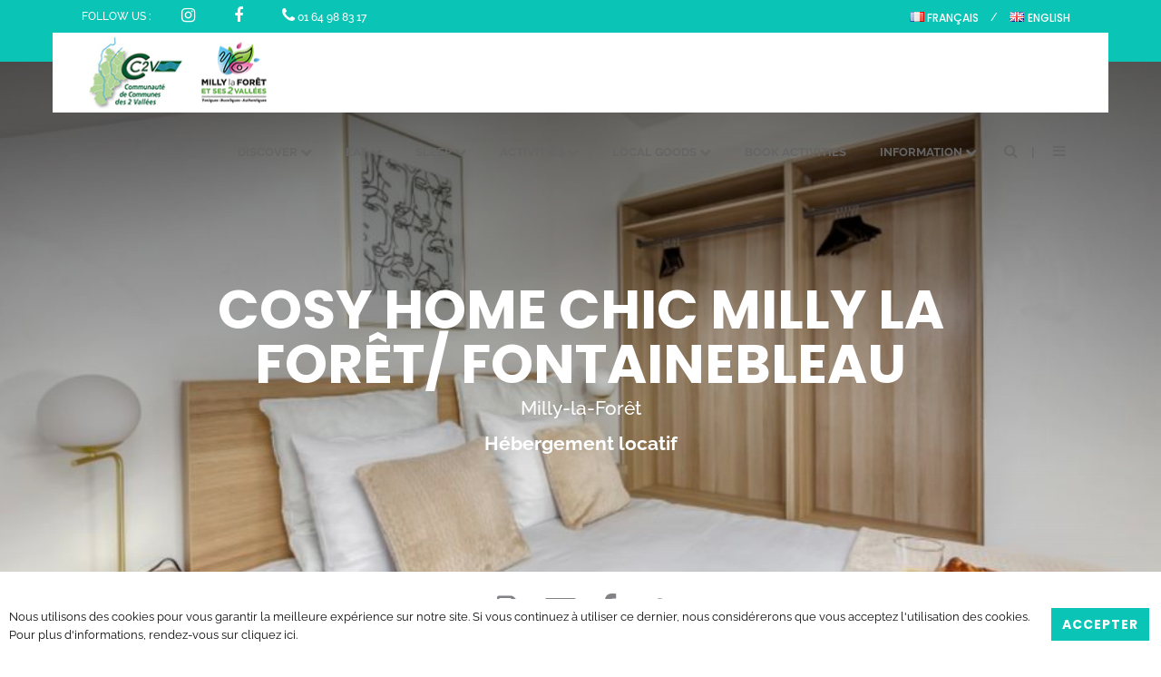

--- FILE ---
content_type: text/html; charset=UTF-8
request_url: https://www.millylaforet-tourisme.com/en/file/6275324/cosy-home-chic-milly-la-foret-fontainebleau/
body_size: 63870
content:
<!doctype html>
<!--[if lt IE 7]><html class="no-js ie ie6 lt-ie9 lt-ie8 lt-ie7" lang="en-GB"> <![endif]-->
<!--[if IE 7]><html class="no-js ie ie7 lt-ie9 lt-ie8" lang="en-GB"> <![endif]-->
<!--[if IE 8]><html class="no-js ie ie8 lt-ie9" lang="en-GB"> <![endif]-->
<!--[if gt IE 8]><!--><html class="no-js" lang="en-GB"> <!--<![endif]-->
	<head>
		<meta charset="UTF-8" />
			<title>   
									Cosy Home Chic Milly la forêt/ Fontainebleau - Office de Tourisme de Milly-la-Forêt et ses 2 Vallées
							</title>
		<meta name="description" content="Toniques, bucoliques, authentiques">
		<link rel="stylesheet" href="https://www.millylaforet-tourisme.com/wp-content/themes/millylaforet/style.css?1.0.5" type="text/css" />
		<meta http-equiv="Content-Type" content="text/html; charset=UTF-8" />
		<meta http-equiv="X-UA-Compatible" content="IE=edge">
		<meta name="viewport" content="width=device-width, initial-scale=1.0">
		<meta name="google-site-verification" content="i1Z8nhatX91Mb963h2BK3aEvCHtwSF5JboTCItnrTe4" />
		<!--[if IE 7]>
			<link rel="stylesheet" href="https://www.millylaforet-tourisme.com/wp-content/themes/millylaforet/static/css/fonts/ie7.css" type="text/css" />
			<script type="application/javascript" href="https://www.millylaforet-tourisme.com/wp-content/themes/millylaforet/static/css/fonts/ie7.js" />
		<![endif]-->
		<link rel="pingback" href="https://www.millylaforet-tourisme.com/xmlrpc.php" />
			
	<meta property="og:title" content="Cosy Home Chic Milly la forêt/ Fontainebleau - Office de Tourisme de Milly-la-Forêt et ses 2 Vallées" /><meta property="og:description" content="6 personnes / Maison entière" /><meta property="og:image" content="https://static.apidae-tourisme.com/filestore/objets-touristiques/images/243/105/14510579-diaporama.jpg" />
		<meta name='robots' content='max-image-preview:large' />
<link rel="alternate" href="https://www.millylaforet-tourisme.com/fr/fiche/6275324/cosy-home-chic-milly-la-foret-fontainebleau/" hreflang="fr" />
<link rel="alternate" href="https://www.millylaforet-tourisme.com/en/file/6275324/cosy-home-chic-milly-la-foret-fontainebleau/" hreflang="en" />
<link rel='dns-prefetch' href='//maps.googleapis.com' />
<link rel="alternate" title="oEmbed (JSON)" type="application/json+oembed" href="https://www.millylaforet-tourisme.com/wp-json/oembed/1.0/embed?url=https%3A%2F%2Fwww.millylaforet-tourisme.com%2Fen%2Fapidae-en%2F&#038;lang=en" />
<link rel="alternate" title="oEmbed (XML)" type="text/xml+oembed" href="https://www.millylaforet-tourisme.com/wp-json/oembed/1.0/embed?url=https%3A%2F%2Fwww.millylaforet-tourisme.com%2Fen%2Fapidae-en%2F&#038;format=xml&#038;lang=en" />
<style id='wp-img-auto-sizes-contain-inline-css' type='text/css'>
img:is([sizes=auto i],[sizes^="auto," i]){contain-intrinsic-size:3000px 1500px}
/*# sourceURL=wp-img-auto-sizes-contain-inline-css */
</style>
<style id='wp-block-spacer-inline-css' type='text/css'>
.wp-block-spacer{clear:both}
/*# sourceURL=https://www.millylaforet-tourisme.com/wp-includes/blocks/spacer/style.min.css */
</style>
<style id='wp-block-heading-inline-css' type='text/css'>
h1:where(.wp-block-heading).has-background,h2:where(.wp-block-heading).has-background,h3:where(.wp-block-heading).has-background,h4:where(.wp-block-heading).has-background,h5:where(.wp-block-heading).has-background,h6:where(.wp-block-heading).has-background{padding:1.25em 2.375em}h1.has-text-align-left[style*=writing-mode]:where([style*=vertical-lr]),h1.has-text-align-right[style*=writing-mode]:where([style*=vertical-rl]),h2.has-text-align-left[style*=writing-mode]:where([style*=vertical-lr]),h2.has-text-align-right[style*=writing-mode]:where([style*=vertical-rl]),h3.has-text-align-left[style*=writing-mode]:where([style*=vertical-lr]),h3.has-text-align-right[style*=writing-mode]:where([style*=vertical-rl]),h4.has-text-align-left[style*=writing-mode]:where([style*=vertical-lr]),h4.has-text-align-right[style*=writing-mode]:where([style*=vertical-rl]),h5.has-text-align-left[style*=writing-mode]:where([style*=vertical-lr]),h5.has-text-align-right[style*=writing-mode]:where([style*=vertical-rl]),h6.has-text-align-left[style*=writing-mode]:where([style*=vertical-lr]),h6.has-text-align-right[style*=writing-mode]:where([style*=vertical-rl]){rotate:180deg}
/*# sourceURL=https://www.millylaforet-tourisme.com/wp-includes/blocks/heading/style.min.css */
</style>
<style id='wp-emoji-styles-inline-css' type='text/css'>

	img.wp-smiley, img.emoji {
		display: inline !important;
		border: none !important;
		box-shadow: none !important;
		height: 1em !important;
		width: 1em !important;
		margin: 0 0.07em !important;
		vertical-align: -0.1em !important;
		background: none !important;
		padding: 0 !important;
	}
/*# sourceURL=wp-emoji-styles-inline-css */
</style>
<style id='wp-block-library-inline-css' type='text/css'>
:root{--wp-block-synced-color:#7a00df;--wp-block-synced-color--rgb:122,0,223;--wp-bound-block-color:var(--wp-block-synced-color);--wp-editor-canvas-background:#ddd;--wp-admin-theme-color:#007cba;--wp-admin-theme-color--rgb:0,124,186;--wp-admin-theme-color-darker-10:#006ba1;--wp-admin-theme-color-darker-10--rgb:0,107,160.5;--wp-admin-theme-color-darker-20:#005a87;--wp-admin-theme-color-darker-20--rgb:0,90,135;--wp-admin-border-width-focus:2px}@media (min-resolution:192dpi){:root{--wp-admin-border-width-focus:1.5px}}.wp-element-button{cursor:pointer}:root .has-very-light-gray-background-color{background-color:#eee}:root .has-very-dark-gray-background-color{background-color:#313131}:root .has-very-light-gray-color{color:#eee}:root .has-very-dark-gray-color{color:#313131}:root .has-vivid-green-cyan-to-vivid-cyan-blue-gradient-background{background:linear-gradient(135deg,#00d084,#0693e3)}:root .has-purple-crush-gradient-background{background:linear-gradient(135deg,#34e2e4,#4721fb 50%,#ab1dfe)}:root .has-hazy-dawn-gradient-background{background:linear-gradient(135deg,#faaca8,#dad0ec)}:root .has-subdued-olive-gradient-background{background:linear-gradient(135deg,#fafae1,#67a671)}:root .has-atomic-cream-gradient-background{background:linear-gradient(135deg,#fdd79a,#004a59)}:root .has-nightshade-gradient-background{background:linear-gradient(135deg,#330968,#31cdcf)}:root .has-midnight-gradient-background{background:linear-gradient(135deg,#020381,#2874fc)}:root{--wp--preset--font-size--normal:16px;--wp--preset--font-size--huge:42px}.has-regular-font-size{font-size:1em}.has-larger-font-size{font-size:2.625em}.has-normal-font-size{font-size:var(--wp--preset--font-size--normal)}.has-huge-font-size{font-size:var(--wp--preset--font-size--huge)}.has-text-align-center{text-align:center}.has-text-align-left{text-align:left}.has-text-align-right{text-align:right}.has-fit-text{white-space:nowrap!important}#end-resizable-editor-section{display:none}.aligncenter{clear:both}.items-justified-left{justify-content:flex-start}.items-justified-center{justify-content:center}.items-justified-right{justify-content:flex-end}.items-justified-space-between{justify-content:space-between}.screen-reader-text{border:0;clip-path:inset(50%);height:1px;margin:-1px;overflow:hidden;padding:0;position:absolute;width:1px;word-wrap:normal!important}.screen-reader-text:focus{background-color:#ddd;clip-path:none;color:#444;display:block;font-size:1em;height:auto;left:5px;line-height:normal;padding:15px 23px 14px;text-decoration:none;top:5px;width:auto;z-index:100000}html :where(.has-border-color){border-style:solid}html :where([style*=border-top-color]){border-top-style:solid}html :where([style*=border-right-color]){border-right-style:solid}html :where([style*=border-bottom-color]){border-bottom-style:solid}html :where([style*=border-left-color]){border-left-style:solid}html :where([style*=border-width]){border-style:solid}html :where([style*=border-top-width]){border-top-style:solid}html :where([style*=border-right-width]){border-right-style:solid}html :where([style*=border-bottom-width]){border-bottom-style:solid}html :where([style*=border-left-width]){border-left-style:solid}html :where(img[class*=wp-image-]){height:auto;max-width:100%}:where(figure){margin:0 0 1em}html :where(.is-position-sticky){--wp-admin--admin-bar--position-offset:var(--wp-admin--admin-bar--height,0px)}@media screen and (max-width:600px){html :where(.is-position-sticky){--wp-admin--admin-bar--position-offset:0px}}

/*# sourceURL=wp-block-library-inline-css */
</style><style id='global-styles-inline-css' type='text/css'>
:root{--wp--preset--aspect-ratio--square: 1;--wp--preset--aspect-ratio--4-3: 4/3;--wp--preset--aspect-ratio--3-4: 3/4;--wp--preset--aspect-ratio--3-2: 3/2;--wp--preset--aspect-ratio--2-3: 2/3;--wp--preset--aspect-ratio--16-9: 16/9;--wp--preset--aspect-ratio--9-16: 9/16;--wp--preset--color--black: #000000;--wp--preset--color--cyan-bluish-gray: #abb8c3;--wp--preset--color--white: #ffffff;--wp--preset--color--pale-pink: #f78da7;--wp--preset--color--vivid-red: #cf2e2e;--wp--preset--color--luminous-vivid-orange: #ff6900;--wp--preset--color--luminous-vivid-amber: #fcb900;--wp--preset--color--light-green-cyan: #7bdcb5;--wp--preset--color--vivid-green-cyan: #00d084;--wp--preset--color--pale-cyan-blue: #8ed1fc;--wp--preset--color--vivid-cyan-blue: #0693e3;--wp--preset--color--vivid-purple: #9b51e0;--wp--preset--gradient--vivid-cyan-blue-to-vivid-purple: linear-gradient(135deg,rgb(6,147,227) 0%,rgb(155,81,224) 100%);--wp--preset--gradient--light-green-cyan-to-vivid-green-cyan: linear-gradient(135deg,rgb(122,220,180) 0%,rgb(0,208,130) 100%);--wp--preset--gradient--luminous-vivid-amber-to-luminous-vivid-orange: linear-gradient(135deg,rgb(252,185,0) 0%,rgb(255,105,0) 100%);--wp--preset--gradient--luminous-vivid-orange-to-vivid-red: linear-gradient(135deg,rgb(255,105,0) 0%,rgb(207,46,46) 100%);--wp--preset--gradient--very-light-gray-to-cyan-bluish-gray: linear-gradient(135deg,rgb(238,238,238) 0%,rgb(169,184,195) 100%);--wp--preset--gradient--cool-to-warm-spectrum: linear-gradient(135deg,rgb(74,234,220) 0%,rgb(151,120,209) 20%,rgb(207,42,186) 40%,rgb(238,44,130) 60%,rgb(251,105,98) 80%,rgb(254,248,76) 100%);--wp--preset--gradient--blush-light-purple: linear-gradient(135deg,rgb(255,206,236) 0%,rgb(152,150,240) 100%);--wp--preset--gradient--blush-bordeaux: linear-gradient(135deg,rgb(254,205,165) 0%,rgb(254,45,45) 50%,rgb(107,0,62) 100%);--wp--preset--gradient--luminous-dusk: linear-gradient(135deg,rgb(255,203,112) 0%,rgb(199,81,192) 50%,rgb(65,88,208) 100%);--wp--preset--gradient--pale-ocean: linear-gradient(135deg,rgb(255,245,203) 0%,rgb(182,227,212) 50%,rgb(51,167,181) 100%);--wp--preset--gradient--electric-grass: linear-gradient(135deg,rgb(202,248,128) 0%,rgb(113,206,126) 100%);--wp--preset--gradient--midnight: linear-gradient(135deg,rgb(2,3,129) 0%,rgb(40,116,252) 100%);--wp--preset--font-size--small: 13px;--wp--preset--font-size--medium: 20px;--wp--preset--font-size--large: 36px;--wp--preset--font-size--x-large: 42px;--wp--preset--spacing--20: 0.44rem;--wp--preset--spacing--30: 0.67rem;--wp--preset--spacing--40: 1rem;--wp--preset--spacing--50: 1.5rem;--wp--preset--spacing--60: 2.25rem;--wp--preset--spacing--70: 3.38rem;--wp--preset--spacing--80: 5.06rem;--wp--preset--shadow--natural: 6px 6px 9px rgba(0, 0, 0, 0.2);--wp--preset--shadow--deep: 12px 12px 50px rgba(0, 0, 0, 0.4);--wp--preset--shadow--sharp: 6px 6px 0px rgba(0, 0, 0, 0.2);--wp--preset--shadow--outlined: 6px 6px 0px -3px rgb(255, 255, 255), 6px 6px rgb(0, 0, 0);--wp--preset--shadow--crisp: 6px 6px 0px rgb(0, 0, 0);}:where(.is-layout-flex){gap: 0.5em;}:where(.is-layout-grid){gap: 0.5em;}body .is-layout-flex{display: flex;}.is-layout-flex{flex-wrap: wrap;align-items: center;}.is-layout-flex > :is(*, div){margin: 0;}body .is-layout-grid{display: grid;}.is-layout-grid > :is(*, div){margin: 0;}:where(.wp-block-columns.is-layout-flex){gap: 2em;}:where(.wp-block-columns.is-layout-grid){gap: 2em;}:where(.wp-block-post-template.is-layout-flex){gap: 1.25em;}:where(.wp-block-post-template.is-layout-grid){gap: 1.25em;}.has-black-color{color: var(--wp--preset--color--black) !important;}.has-cyan-bluish-gray-color{color: var(--wp--preset--color--cyan-bluish-gray) !important;}.has-white-color{color: var(--wp--preset--color--white) !important;}.has-pale-pink-color{color: var(--wp--preset--color--pale-pink) !important;}.has-vivid-red-color{color: var(--wp--preset--color--vivid-red) !important;}.has-luminous-vivid-orange-color{color: var(--wp--preset--color--luminous-vivid-orange) !important;}.has-luminous-vivid-amber-color{color: var(--wp--preset--color--luminous-vivid-amber) !important;}.has-light-green-cyan-color{color: var(--wp--preset--color--light-green-cyan) !important;}.has-vivid-green-cyan-color{color: var(--wp--preset--color--vivid-green-cyan) !important;}.has-pale-cyan-blue-color{color: var(--wp--preset--color--pale-cyan-blue) !important;}.has-vivid-cyan-blue-color{color: var(--wp--preset--color--vivid-cyan-blue) !important;}.has-vivid-purple-color{color: var(--wp--preset--color--vivid-purple) !important;}.has-black-background-color{background-color: var(--wp--preset--color--black) !important;}.has-cyan-bluish-gray-background-color{background-color: var(--wp--preset--color--cyan-bluish-gray) !important;}.has-white-background-color{background-color: var(--wp--preset--color--white) !important;}.has-pale-pink-background-color{background-color: var(--wp--preset--color--pale-pink) !important;}.has-vivid-red-background-color{background-color: var(--wp--preset--color--vivid-red) !important;}.has-luminous-vivid-orange-background-color{background-color: var(--wp--preset--color--luminous-vivid-orange) !important;}.has-luminous-vivid-amber-background-color{background-color: var(--wp--preset--color--luminous-vivid-amber) !important;}.has-light-green-cyan-background-color{background-color: var(--wp--preset--color--light-green-cyan) !important;}.has-vivid-green-cyan-background-color{background-color: var(--wp--preset--color--vivid-green-cyan) !important;}.has-pale-cyan-blue-background-color{background-color: var(--wp--preset--color--pale-cyan-blue) !important;}.has-vivid-cyan-blue-background-color{background-color: var(--wp--preset--color--vivid-cyan-blue) !important;}.has-vivid-purple-background-color{background-color: var(--wp--preset--color--vivid-purple) !important;}.has-black-border-color{border-color: var(--wp--preset--color--black) !important;}.has-cyan-bluish-gray-border-color{border-color: var(--wp--preset--color--cyan-bluish-gray) !important;}.has-white-border-color{border-color: var(--wp--preset--color--white) !important;}.has-pale-pink-border-color{border-color: var(--wp--preset--color--pale-pink) !important;}.has-vivid-red-border-color{border-color: var(--wp--preset--color--vivid-red) !important;}.has-luminous-vivid-orange-border-color{border-color: var(--wp--preset--color--luminous-vivid-orange) !important;}.has-luminous-vivid-amber-border-color{border-color: var(--wp--preset--color--luminous-vivid-amber) !important;}.has-light-green-cyan-border-color{border-color: var(--wp--preset--color--light-green-cyan) !important;}.has-vivid-green-cyan-border-color{border-color: var(--wp--preset--color--vivid-green-cyan) !important;}.has-pale-cyan-blue-border-color{border-color: var(--wp--preset--color--pale-cyan-blue) !important;}.has-vivid-cyan-blue-border-color{border-color: var(--wp--preset--color--vivid-cyan-blue) !important;}.has-vivid-purple-border-color{border-color: var(--wp--preset--color--vivid-purple) !important;}.has-vivid-cyan-blue-to-vivid-purple-gradient-background{background: var(--wp--preset--gradient--vivid-cyan-blue-to-vivid-purple) !important;}.has-light-green-cyan-to-vivid-green-cyan-gradient-background{background: var(--wp--preset--gradient--light-green-cyan-to-vivid-green-cyan) !important;}.has-luminous-vivid-amber-to-luminous-vivid-orange-gradient-background{background: var(--wp--preset--gradient--luminous-vivid-amber-to-luminous-vivid-orange) !important;}.has-luminous-vivid-orange-to-vivid-red-gradient-background{background: var(--wp--preset--gradient--luminous-vivid-orange-to-vivid-red) !important;}.has-very-light-gray-to-cyan-bluish-gray-gradient-background{background: var(--wp--preset--gradient--very-light-gray-to-cyan-bluish-gray) !important;}.has-cool-to-warm-spectrum-gradient-background{background: var(--wp--preset--gradient--cool-to-warm-spectrum) !important;}.has-blush-light-purple-gradient-background{background: var(--wp--preset--gradient--blush-light-purple) !important;}.has-blush-bordeaux-gradient-background{background: var(--wp--preset--gradient--blush-bordeaux) !important;}.has-luminous-dusk-gradient-background{background: var(--wp--preset--gradient--luminous-dusk) !important;}.has-pale-ocean-gradient-background{background: var(--wp--preset--gradient--pale-ocean) !important;}.has-electric-grass-gradient-background{background: var(--wp--preset--gradient--electric-grass) !important;}.has-midnight-gradient-background{background: var(--wp--preset--gradient--midnight) !important;}.has-small-font-size{font-size: var(--wp--preset--font-size--small) !important;}.has-medium-font-size{font-size: var(--wp--preset--font-size--medium) !important;}.has-large-font-size{font-size: var(--wp--preset--font-size--large) !important;}.has-x-large-font-size{font-size: var(--wp--preset--font-size--x-large) !important;}
/*# sourceURL=global-styles-inline-css */
</style>

<style id='classic-theme-styles-inline-css' type='text/css'>
/*! This file is auto-generated */
.wp-block-button__link{color:#fff;background-color:#32373c;border-radius:9999px;box-shadow:none;text-decoration:none;padding:calc(.667em + 2px) calc(1.333em + 2px);font-size:1.125em}.wp-block-file__button{background:#32373c;color:#fff;text-decoration:none}
/*# sourceURL=/wp-includes/css/classic-themes.min.css */
</style>
<link rel='stylesheet' id='jqueryui-css' href='https://www.millylaforet-tourisme.com/wp-content/plugins/aneol-apidae/assets/js/jquery-ui/jquery-ui.min.css?ver=6.9' type='text/css' media='all' />
<link rel='stylesheet' id='apidae-css' href='https://www.millylaforet-tourisme.com/wp-content/plugins/aneol-apidae/assets/css/apidae.css?ver=1.1.0' type='text/css' media='all' />
<link rel='stylesheet' id='contact-form-7-css' href='https://www.millylaforet-tourisme.com/wp-content/plugins/contact-form-7/includes/css/styles.css?ver=6.1.4' type='text/css' media='all' />
<script type="text/javascript" src="https://www.millylaforet-tourisme.com/wp-includes/js/jquery/jquery.min.js?ver=3.7.1" id="jquery-core-js"></script>
<script type="text/javascript" src="https://www.millylaforet-tourisme.com/wp-includes/js/jquery/jquery-migrate.min.js?ver=3.4.1" id="jquery-migrate-js"></script>
<script type="text/javascript" src="https://maps.googleapis.com/maps/api/js?key=AIzaSyAhAN4BKZ-oQE-mr_BXJvMF3vYDs7ItJnQ&amp;sensor=false&amp;ver=6.9" id="googlemaps-js"></script>
<link rel="https://api.w.org/" href="https://www.millylaforet-tourisme.com/wp-json/" /><link rel="alternate" title="JSON" type="application/json" href="https://www.millylaforet-tourisme.com/wp-json/wp/v2/pages/655" /><link rel="EditURI" type="application/rsd+xml" title="RSD" href="https://www.millylaforet-tourisme.com/xmlrpc.php?rsd" />
<meta name="generator" content="WordPress 6.9" />
<link rel='shortlink' href='https://www.millylaforet-tourisme.com/?p=655' />
<link rel="icon" href="https://www.millylaforet-tourisme.com/wp-content/uploads/2025/10/cropped-LOGO_MF2V_CMJN-32x32.jpg" sizes="32x32" />
<link rel="icon" href="https://www.millylaforet-tourisme.com/wp-content/uploads/2025/10/cropped-LOGO_MF2V_CMJN-192x192.jpg" sizes="192x192" />
<link rel="apple-touch-icon" href="https://www.millylaforet-tourisme.com/wp-content/uploads/2025/10/cropped-LOGO_MF2V_CMJN-180x180.jpg" />
<meta name="msapplication-TileImage" content="https://www.millylaforet-tourisme.com/wp-content/uploads/2025/10/cropped-LOGO_MF2V_CMJN-270x270.jpg" />

	</head>
	<body class="wp-singular page-template page-template-templates page-template-page-fiche-apidae page-template-templatespage-fiche-apidae-php page page-id-655 wp-theme-millylaforet " data-slocale="en">

	<div>
		<div class="mkdf-smooth-transition-loader mkdf-mimic-ajax">
			<div class="mkdf-st-loader">
				<div class="mkdf-st-loader1">
					<div class="atom"><div class="ball ball-1"></div><div class="ball ball-2"></div><div class="ball ball-3"></div><div class="ball ball-4"></div></div>                </div>
			</div>
		</div>

		<header id="header">
			<div>
				<div class="header-top">
					<div class="column">
						<div class="left follow">
							Follow us :
							<div class="social-links-menu">
	<ul class="social-links">
		<li><a target="_blank" href="https://www.instagram.com/otmilly.2vallees/"><i class="fa fa-instagram"></i></a></li>		<li><a target="_blank" href="https://www.facebook.com/tourismemillylaforet/"><i class="fa fa-facebook"></i></a></li>										<li><a><i class="fa fa-phone"></i>01 64 98 83 17</a></li>	</ul>
</div>						</div>
						<div class="right lang">
							<ul class="language-switcher">
																	<li class="lang-item lang-item-2 lang-item-fr lang-item-first"><a lang="fr-FR" hreflang="fr-FR" href="https://www.millylaforet-tourisme.com/fr/fiche/6275324/cosy-home-chic-milly-la-foret-fontainebleau/"><img src="[data-uri]" alt="" width="16" height="11" style="width: 16px; height: 11px;" /><span style="margin-left:0.3em;">Français</span></a></li>
	<li class="lang-item lang-item-7 lang-item-en current-lang"><a lang="en-GB" hreflang="en-GB" href="https://www.millylaforet-tourisme.com/en/file/6275324/cosy-home-chic-milly-la-foret-fontainebleau/" aria-current="true"><img src="[data-uri]" alt="" width="16" height="11" style="width: 16px; height: 11px;" /><span style="margin-left:0.3em;">English</span></a></li>

							</ul>
						</div>
					</div>
				</div>
				<div class="header-main">
					<div class="column">
						<div class="burger left mobile-only">
							<a class="pointer bt-open-menu"><i class="fa fa-bars" aria-hidden="true"></i></a>
						</div>
						<h1 class="sitelogo">
							<a class="sitelogo" href="https://www.millylaforet-tourisme.com" rel="home">
								<img src="https://www.millylaforet-tourisme.com/wp-content/themes/millylaforet/static/images/logos/Logo-CC2V-.jpg" title="Office de Tourisme de Milly-la-Forêt et ses 2 Vallées" alt="Office de Tourisme de Milly-la-Forêt et ses 2 Vallées" />
								<img src="https://www.millylaforet-tourisme.com/wp-content/themes/millylaforet/static/images/logos/logo_mf2v.png" title="Office de Tourisme de Milly-la-Forêt et ses 2 Vallées" />
								<span>Office de Tourisme de Milly-la-Forêt et ses 2 Vallées</span>
							</a>
						</h1>
						<div class="right mainmenu">
							<nav>
								<ul class=" menu">
																	<li class=" menu-item menu-item-type-post_type menu-item-object-page menu-item-1588 menu-item-has-children">
										<a href="https://www.millylaforet-tourisme.com/en/discover/" class="menu-item menu-item-6">
											<span>
												Discover
											</span>
										</a>
																				<ul class="submenu submenu-6">
											<li class="menu-item  menu-item menu-item-type-post_type menu-item-object-page menu-item-1587"><a href="https://www.millylaforet-tourisme.com/en/must-see/" class="menu-item">
															Must see
														</a></li><li class="menu-item  menu-item menu-item-type-post_type menu-item-object-page menu-item-1591"><a href="https://www.millylaforet-tourisme.com/en/the-communaute-de-communes-des-deux-vallees/" class="menu-item">
															The  Communauté de Communes des Deux  Vallées
														</a></li><li class="menu-item  menu-item menu-item-type-post_type menu-item-object-page menu-item-1589"><a href="https://www.millylaforet-tourisme.com/en/discover/pedestrain-trail-audio/" class="menu-item">
															Trails &#038; Hiking
														</a></li><li class="menu-item  menu-item menu-item-type-post_type menu-item-object-page menu-item-1618"><a href="https://www.millylaforet-tourisme.com/en/enjoy-your-stay/download-our-brochures/" class="menu-item">
															Download our brochures
														</a></li><li class="menu-item  menu-item menu-item-type-post_type menu-item-object-page menu-item-1590"><a href="https://www.millylaforet-tourisme.com/en/discover/groups-outing/" class="menu-item">
															Groups outing
														</a></li><li class="menu-item  menu-item menu-item-type-post_type menu-item-object-page menu-item-1592"><a href="https://www.millylaforet-tourisme.com/en/discover/the-natural-regional-park-of-gatinais-francais/" class="menu-item">
															The Natural Regional Park of Gâtinais français
														</a></li>										</ul>
																			</li>
																	<li class=" menu-item menu-item-type-post_type menu-item-object-page menu-item-1593 menu-item-has-children">
										<a href="https://www.millylaforet-tourisme.com/en/where-to-eat/" class="menu-item menu-item-7">
											<span>
												Eat
											</span>
										</a>
																				<ul class="submenu submenu-7">
											<li class="menu-item  menu-item menu-item-type-post_type menu-item-object-page menu-item-1594"><a href="https://www.millylaforet-tourisme.com/en/traditionnal/" class="menu-item">
															Traditionnal
														</a></li><li class="menu-item  menu-item menu-item-type-post_type menu-item-object-page menu-item-1595"><a href="https://www.millylaforet-tourisme.com/en/foreign-specialties/" class="menu-item">
															Foreign specialties
														</a></li><li class="menu-item  menu-item menu-item-type-post_type menu-item-object-page menu-item-1596"><a href="https://www.millylaforet-tourisme.com/en/pubs/" class="menu-item">
															Pubs
														</a></li><li class="menu-item  menu-item menu-item-type-post_type menu-item-object-page menu-item-1597"><a href="https://www.millylaforet-tourisme.com/en/gastronomy/" class="menu-item">
															Gastronomy
														</a></li><li class="menu-item  menu-item menu-item-type-post_type menu-item-object-page menu-item-1598"><a href="https://www.millylaforet-tourisme.com/en/pizzerias/" class="menu-item">
															Pizzerias
														</a></li><li class="menu-item  menu-item menu-item-type-post_type menu-item-object-page menu-item-2213"><a href="https://www.millylaforet-tourisme.com/fr/manger/cafe-salon-de-the/" class="menu-item">
															Café – Salon de thé
														</a></li><li class="menu-item  menu-item menu-item-type-post_type menu-item-object-page menu-item-1961"><a href="https://www.millylaforet-tourisme.com/fr/manger/foodtruck/" class="menu-item">
															Foodtruck
														</a></li>										</ul>
																			</li>
																	<li class=" menu-item menu-item-type-post_type menu-item-object-page menu-item-1599 menu-item-has-children">
										<a href="https://www.millylaforet-tourisme.com/en/where-to-sleep/" class="menu-item menu-item-8">
											<span>
												Sleep
											</span>
										</a>
																				<ul class="submenu submenu-8">
											<li class="menu-item  menu-item menu-item-type-post_type menu-item-object-page menu-item-1600"><a href="https://www.millylaforet-tourisme.com/en/771-2/" class="menu-item">
															Camping sites
														</a></li><li class="menu-item  menu-item menu-item-type-post_type menu-item-object-page menu-item-1601"><a href="https://www.millylaforet-tourisme.com/en/vacation-rentals/" class="menu-item">
															Vacation rentals
														</a></li><li class="menu-item  menu-item menu-item-type-post_type menu-item-object-page menu-item-1602"><a href="https://www.millylaforet-tourisme.com/en/gites-de-france/" class="menu-item">
															Gîtes de France
														</a></li><li class="menu-item  menu-item menu-item-type-post_type menu-item-object-page menu-item-1604"><a href="https://www.millylaforet-tourisme.com/en/bed-and-breakfast/" class="menu-item">
															Bed and Breakfast
														</a></li><li class="menu-item  menu-item menu-item-type-post_type menu-item-object-page menu-item-1605"><a href="https://www.millylaforet-tourisme.com/en/hotels/" class="menu-item">
															Hotels
														</a></li><li class="menu-item  menu-item menu-item-type-post_type menu-item-object-page menu-item-1606"><a href="https://www.millylaforet-tourisme.com/en/groups-rentals/" class="menu-item">
															Groups rentals
														</a></li><li class="menu-item  menu-item menu-item-type-post_type menu-item-object-page menu-item-1607"><a href="https://www.millylaforet-tourisme.com/en/alternative-accomodations/" class="menu-item">
															Alternative accomodations
														</a></li><li class="menu-item  menu-item menu-item-type-post_type menu-item-object-page menu-item-1608"><a href="https://www.millylaforet-tourisme.com/en/where-to-sleep/tourist-tax-informations/" class="menu-item">
															Tourist tax information
														</a></li>										</ul>
																			</li>
																	<li class=" menu-item menu-item-type-post_type menu-item-object-page menu-item-1713 menu-item-has-children">
										<a href="https://www.millylaforet-tourisme.com/en/activities-2/" class="menu-item menu-item-7">
											<span>
												Activities
											</span>
										</a>
																				<ul class="submenu submenu-7">
											<li class="menu-item  menu-item menu-item-type-post_type menu-item-object-page menu-item-2019"><a href="https://www.millylaforet-tourisme.com/fr/loisirs-activites-sportives/centre-aquatique-des-2-vallees/" class="menu-item">
															Centre Aquatique des 2 Vallées
														</a></li><li class="menu-item  menu-item menu-item-type-post_type menu-item-object-page menu-item-1753"><a href="https://www.millylaforet-tourisme.com/en/activities-2/sports-adventure/" class="menu-item">
															Sports &#038; adventure
														</a></li><li class="menu-item  menu-item menu-item-type-post_type menu-item-object-page menu-item-1754"><a href="https://www.millylaforet-tourisme.com/en/activities-2/strolls-and-trails/" class="menu-item">
															Strolls and trails
														</a></li><li class="menu-item  menu-item menu-item-type-post_type menu-item-object-page menu-item-1610"><a href="https://www.millylaforet-tourisme.com/en/sport/" class="menu-item">
															Bouldering
														</a></li><li class="menu-item  menu-item menu-item-type-post_type menu-item-object-page menu-item-1833"><a href="https://www.millylaforet-tourisme.com/en/activities-2/gliding/" class="menu-item">
															Gliding
														</a></li><li class="menu-item  menu-item menu-item-type-post_type menu-item-object-page menu-item-1755"><a href="https://www.millylaforet-tourisme.com/en/activities-2/horse-riding/" class="menu-item">
															Horse riding
														</a></li><li class="menu-item  menu-item menu-item-type-post_type menu-item-object-page menu-item-1752"><a href="https://www.millylaforet-tourisme.com/en/activities-2/well-being/" class="menu-item">
															Well being
														</a></li>										</ul>
																			</li>
																	<li class=" menu-item menu-item-type-post_type menu-item-object-page menu-item-1609 menu-item-has-children">
										<a href="https://www.millylaforet-tourisme.com/en/activities/" class="menu-item menu-item-3">
											<span>
												Local goods
											</span>
										</a>
																				<ul class="submenu submenu-3">
											<li class="menu-item  menu-item menu-item-type-post_type menu-item-object-page menu-item-1611"><a href="https://www.millylaforet-tourisme.com/en/local-goods/" class="menu-item">
															Food
														</a></li><li class="menu-item  menu-item menu-item-type-post_type menu-item-object-page menu-item-1612"><a href="https://www.millylaforet-tourisme.com/en/arts-and-crafts/" class="menu-item">
															Arts and crafts
														</a></li><li class="menu-item  menu-item menu-item-type-post_type menu-item-object-page menu-item-1613"><a href="https://www.millylaforet-tourisme.com/en/shopping/" class="menu-item">
															Shops
														</a></li>										</ul>
																			</li>
																	<li class=" menu-item menu-item-type-post_type menu-item-object-page menu-item-1870">
										<a href="https://www.millylaforet-tourisme.com/en/book-your-activities-2/" class="menu-item menu-item-0">
											<span>
												Book activities
											</span>
										</a>
																			</li>
																	<li class=" menu-item menu-item-type-post_type menu-item-object-page menu-item-1614 menu-item-has-children">
										<a href="https://www.millylaforet-tourisme.com/en/enjoy-your-stay/" class="menu-item menu-item-7">
											<span>
												Information
											</span>
										</a>
																				<ul class="submenu submenu-7">
											<li class="menu-item  menu-item menu-item-type-post_type menu-item-object-page menu-item-1615"><a href="https://www.millylaforet-tourisme.com/en/events/" class="menu-item">
															Events
														</a></li><li class="menu-item  menu-item menu-item-type-post_type menu-item-object-page menu-item-1616"><a href="https://www.millylaforet-tourisme.com/en/contact/" class="menu-item">
															Schedules and Contacts
														</a></li><li class="menu-item  menu-item menu-item-type-post_type menu-item-object-page menu-item-1617"><a href="https://www.millylaforet-tourisme.com/en/how-to-reach-milly/" class="menu-item">
															How to reach Milly ?
														</a></li><li class="menu-item  menu-item menu-item-type-post_type menu-item-object-page menu-item-1762"><a href="https://www.millylaforet-tourisme.com/en/enjoy-your-stay/how-to-move-around/" class="menu-item">
															How to move around
														</a></li><li class="menu-item  menu-item menu-item-type-post_type menu-item-object-page menu-item-2027"><a href="https://www.millylaforet-tourisme.com/fr/informations/tourisme-et-handicap/" class="menu-item">
															Tourisme et Handicap
														</a></li><li class="menu-item  menu-item menu-item-type-post_type menu-item-object-page menu-item-1763"><a href="https://www.millylaforet-tourisme.com/en/enjoy-your-stay/markets/" class="menu-item">
															Markets
														</a></li><li class="menu-item  menu-item menu-item-type-post_type menu-item-object-page menu-item-1619"><a href="https://www.millylaforet-tourisme.com/en/enjoy-your-stay/emergency-numbers/" class="menu-item">
															Emergency numbers
														</a></li>										</ul>
																			</li>
																</ul>
							</nav>
							<div>
								<ul>
									<li id="btn-search">
										<a class=""><span><i class="fa fa-search pointer"></i></span></a>
									</li>
									<li id="btn-side">
										<a class="pointer">
											<span><i class="fa fa-bars"></i></span>
										</a>
									</li>
																																																																																																																																																			</ul>
							</div>
						</div>
					</div>
				</div>
			</div>
		</header>

		<aside id="search">
			<div>
				<form method="get" action="https://www.millylaforet-tourisme.com" class="">
					<label for="s">Rechercher</label>
					<input type="text" name="s" id="s" placeholder="RECHERCHER" />
					<button type="submit">
						<i class="fa fa-search"></i> <span>Chercher</span>
					</button>
				</form>

				<div class="mobile-only">


				</div>

			</div>
		</aside>
		<aside id="aside-menu">
			<a class="pointer" id="personnalisation-close"><i class="icon-cancel"></i></a>
			
<div class="sidequicklinks">
	<ul>
					<li><a href="https://www.millylaforet-tourisme.com/en/interactive-map/"><i class="fa fa-map"></i> Interactive map</a></li>
							<li><a href="https://www.millylaforet-tourisme.com/en/travel-booknote/"><i class="fa fa-map-marker"></i> Travel Booknote</a></li>
			</ul>
</div>



<div class="sidesocials">
	<h4>Suivez nous <br><span>sur les réseaux sociaux</span></h4>
	<div class="social-links-menu">
	<ul class="social-links">
		<li><a target="_blank" href="https://www.instagram.com/otmilly.2vallees/"><i class="fa fa-instagram"></i></a></li>		<li><a target="_blank" href="https://www.facebook.com/tourismemillylaforet/"><i class="fa fa-facebook"></i></a></li>											</ul>
</div></div>

		</aside>
		<div id="overlay"></div>

		<div id="header-back"></div>
		<div id="main">
				<div id="fiche">
																																							
	<article class="apidae-objet apidae-objet-6275324">
		<header style="background-image: url('https://static.apidae-tourisme.com/filestore/objets-touristiques/images/243/105/14510579-diaporama.jpg')">
			<div>
				<h1 class="apidae-nom">Cosy Home Chic Milly la forêt/ Fontainebleau</h1>
				<p class="apidae-commune">Milly-la-Forêt</p>
				<p class="apidae-type"><strong>Hébergement locatif</strong></p>
			</div>
		</header>

		<div class="apidae-content">
			<div class="apidae-content-main">
				<div class="share column">
					<ul>
						<li><a class="action-print"><i class="fa fa-print"></i></a></li>
																								<li><a class="action-share-mail"
							   href="mailto:?subject=%20%3A%20Cosy%20Home%20Chic%20Milly%20la%20for%C3%AAt%2F%20Fontainebleau&body=https%3A%2F%2Fwww.millylaforet-tourisme.com%2Fen%2Ffiche%7Cfile%2F6275324%2Fcosy-home-chic-milly-la-foret-fontainebleau"><i
										class="fa fa-envelope"></i></a></li>
						<li><a target="_blank" class="action-share-facebook"
							   href="https://www.facebook.com/sharer.php?u=https%3A%2F%2Fwww.millylaforet-tourisme.com%2Fen%2Ffiche%7Cfile%2F6275324%2Fcosy-home-chic-milly-la-foret-fontainebleau&t=%20%3A%20Cosy%20Home%20Chic%20Milly%20la%20for%C3%AAt%2F%20Fontainebleau"><i
										class="fa fa-facebook"></i></a></li>
						<li><a target="_blank" class="action-share-twitter"
							   href="https://twitter.com/share?url=https://www.millylaforet-tourisme.com/en/fiche|file/6275324/cosy-home-chic-milly-la-foret-fontainebleau&text=https%3A%2F%2Fwww.millylaforet-tourisme.com%2Fen%2Ffiche%7Cfile%2F6275324%2Fcosy-home-chic-milly-la-foret-fontainebleau"><i
										class="fa fa-twitter"></i></a></li>
					</ul>
				</div>
				<div id="information">

					<div class="column">
													<div class="text-align-center">
																	<label class="apidae-type-detail">Furnished accommodation and gîtes</label>
															</div>
						
													<p class="apidae-description-courte">6 personnes / Maison entière</p>
						
						<div class="row apidae-presentation">
							<div class="left">
								<div class="links">
									
																	</div>
																<div id="gallery" class="">
									<ul class="cycle-slideshow slideshow-popup"
										data-cycle-fx="scrollHorz"
										data-cycle-timeout="5000"
										data-cycle-slides="li.slide"
										data-cycle-log="false"
											data-cycle-pager="#gallery ul.pages"
												data-cycle-prev=".cycle-prev"
										data-cycle-next=".cycle-next"
																														data-cycle-pager-template="&lt;li&gt;&lt;a&gt;&lt;span class=&#039;sr-only&#039;&gt;Afficher le slide&lt;/span&gt;&lt;/a&gt;&lt;/li&gt;"
									>
																																																					<li class="slide" title="" style="background-image: url('https://static.apidae-tourisme.com/filestore/objets-touristiques/images/243/105/14510579-diaporama.jpg')">
												<a>
													<img src="https://static.apidae-tourisme.com/filestore/objets-touristiques/images/243/105/14510579-diaporama.jpg"/>
												</a>
											</li>
																																											<li class="slide" title="" style="background-image: url('https://static.apidae-tourisme.com/filestore/objets-touristiques/images/4/106/14510596-diaporama.jpg')">
												<a>
													<img src="https://static.apidae-tourisme.com/filestore/objets-touristiques/images/4/106/14510596-diaporama.jpg"/>
												</a>
											</li>
																																											<li class="slide" title="" style="background-image: url('https://static.apidae-tourisme.com/filestore/objets-touristiques/images/6/106/14510598-diaporama.jpg')">
												<a>
													<img src="https://static.apidae-tourisme.com/filestore/objets-touristiques/images/6/106/14510598-diaporama.jpg"/>
												</a>
											</li>
																																											<li class="slide" title="" style="background-image: url('https://static.apidae-tourisme.com/filestore/objets-touristiques/images/7/106/14510599-diaporama.jpg')">
												<a>
													<img src="https://static.apidae-tourisme.com/filestore/objets-touristiques/images/7/106/14510599-diaporama.jpg"/>
												</a>
											</li>
																																											<li class="slide" title="" style="background-image: url('https://static.apidae-tourisme.com/filestore/objets-touristiques/images/9/106/14510601-diaporama.jpg')">
												<a>
													<img src="https://static.apidae-tourisme.com/filestore/objets-touristiques/images/9/106/14510601-diaporama.jpg"/>
												</a>
											</li>
																																											<li class="slide" title="" style="background-image: url('https://static.apidae-tourisme.com/filestore/objets-touristiques/images/10/106/14510602-diaporama.jpg')">
												<a>
													<img src="https://static.apidae-tourisme.com/filestore/objets-touristiques/images/10/106/14510602-diaporama.jpg"/>
												</a>
											</li>
																																											<li class="slide" title="" style="background-image: url('https://static.apidae-tourisme.com/filestore/objets-touristiques/images/11/106/14510603-diaporama.jpg')">
												<a>
													<img src="https://static.apidae-tourisme.com/filestore/objets-touristiques/images/11/106/14510603-diaporama.jpg"/>
												</a>
											</li>
																																											<li class="slide" title="" style="background-image: url('https://static.apidae-tourisme.com/filestore/objets-touristiques/images/12/106/14510604-diaporama.jpg')">
												<a>
													<img src="https://static.apidae-tourisme.com/filestore/objets-touristiques/images/12/106/14510604-diaporama.jpg"/>
												</a>
											</li>
																																											<li class="slide" title="" style="background-image: url('https://static.apidae-tourisme.com/filestore/objets-touristiques/images/13/106/14510605-diaporama.jpg')">
												<a>
													<img src="https://static.apidae-tourisme.com/filestore/objets-touristiques/images/13/106/14510605-diaporama.jpg"/>
												</a>
											</li>
																																											<li class="slide" title="" style="background-image: url('https://static.apidae-tourisme.com/filestore/objets-touristiques/images/14/106/14510606-diaporama.jpg')">
												<a>
													<img src="https://static.apidae-tourisme.com/filestore/objets-touristiques/images/14/106/14510606-diaporama.jpg"/>
												</a>
											</li>
																																											<li class="slide" title="" style="background-image: url('https://static.apidae-tourisme.com/filestore/objets-touristiques/images/82/110/14511698-diaporama.jpg')">
												<a>
													<img src="https://static.apidae-tourisme.com/filestore/objets-touristiques/images/82/110/14511698-diaporama.jpg"/>
												</a>
											</li>
																																											<li class="slide" title="" style="background-image: url('https://static.apidae-tourisme.com/filestore/objets-touristiques/images/83/110/14511699-diaporama.jpg')">
												<a>
													<img src="https://static.apidae-tourisme.com/filestore/objets-touristiques/images/83/110/14511699-diaporama.jpg"/>
												</a>
											</li>
																																											<li class="slide" title="" style="background-image: url('https://static.apidae-tourisme.com/filestore/objets-touristiques/images/84/110/14511700-diaporama.jpg')">
												<a>
													<img src="https://static.apidae-tourisme.com/filestore/objets-touristiques/images/84/110/14511700-diaporama.jpg"/>
												</a>
											</li>
																																											<li class="slide" title="" style="background-image: url('https://static.apidae-tourisme.com/filestore/objets-touristiques/images/85/110/14511701-diaporama.jpg')">
												<a>
													<img src="https://static.apidae-tourisme.com/filestore/objets-touristiques/images/85/110/14511701-diaporama.jpg"/>
												</a>
											</li>
																																											<li class="slide" title="" style="background-image: url('https://static.apidae-tourisme.com/filestore/objets-touristiques/images/86/110/14511702-diaporama.jpg')">
												<a>
													<img src="https://static.apidae-tourisme.com/filestore/objets-touristiques/images/86/110/14511702-diaporama.jpg"/>
												</a>
											</li>
																																											<li class="slide" title="" style="background-image: url('https://static.apidae-tourisme.com/filestore/objets-touristiques/images/87/110/14511703-diaporama.jpg')">
												<a>
													<img src="https://static.apidae-tourisme.com/filestore/objets-touristiques/images/87/110/14511703-diaporama.jpg"/>
												</a>
											</li>
																																											<li class="slide" title="" style="background-image: url('https://static.apidae-tourisme.com/filestore/objets-touristiques/images/88/110/14511704-diaporama.jpg')">
												<a>
													<img src="https://static.apidae-tourisme.com/filestore/objets-touristiques/images/88/110/14511704-diaporama.jpg"/>
												</a>
											</li>
																																											<li class="slide" title="" style="background-image: url('https://static.apidae-tourisme.com/filestore/objets-touristiques/images/206/110/14511822-diaporama.jpg')">
												<a>
													<img src="https://static.apidae-tourisme.com/filestore/objets-touristiques/images/206/110/14511822-diaporama.jpg"/>
												</a>
											</li>
																																											<li class="slide" title="" style="background-image: url('https://static.apidae-tourisme.com/filestore/objets-touristiques/images/210/110/14511826-diaporama.jpg')">
												<a>
													<img src="https://static.apidae-tourisme.com/filestore/objets-touristiques/images/210/110/14511826-diaporama.jpg"/>
												</a>
											</li>
																			</ul>
									<div class="cycle-prev">
										<i class="lnr lnr-chevron-left" aria-hidden="true"></i>
									</div>
									<div class="cycle-next">
										<i class="lnr lnr-chevron-right" aria-hidden="true"></i>
									</div>
									<ul class="pages"></ul>
								</div>
																							</div>

							<div class="apidae-bloc right apidae-contact ">
								<h5 class="sr-only">Coordonnées</h5>
								<address class="apidae-bloc-adresse">
																			<span class="apidae-adresse-adresse1">18 Ter Rue Pachau</span>
										<br/>																			<span class="apidae-adresse-codePostal">91490</span>
																													<span class="apidae-adresse-commune">Milly-la-Forêt</span>
																											</address>

																<div class="apidae-comms">
																																																	<div class="apidae-comm-201"> 06 34 17 29 72 </div>
																																															<ul>
																																																																<li>
																											<a target="_blank" href="https://www.airbnb.fr/rooms/714847785615936341?check_out=2022-09-15&adults=1&check_in=2022-09-13&s=13&unique_share_id=0EF0DC8B-BCF8-497D-9FBF-3F3E09AC8048&_branch_match_id=1103306760482976696&_branch_referrer=H4sIAAAAAAAAA8soKSkottLXT0zKS9LLTdXPcE8vznE0ccsoSQIAOiw8zBsAAAA%3D&source_impression_id=p3_1664287056_qG%2BnoshoJueCLk%2FZ"
														   class="apidae-comm apidae-comm-205">
															<i class="fa fa-link" style="" title="Website"></i> Visiter le site internet</a>
																									</li>
																														</ul>
																</div>

																		
								<a href="#6275324"
	   data-id="6275324"
	   data-locale="en_GB"
	   class="apidae-action apidae-roadbook apidae-roadbook-add"
	   data-roadbook-confirm-remove="Are you sure, you want to remove this object from your roadbook ?"
	   data-roadbook-add="Add to roadbook"
	   data-roadbook-remove="Remove from roadbook"
	   title="Add to roadbook"
	><span class="label">Add to roadbook</span></a>							</div>
						</div>

						<div class="apidae-description">
															<div class="apidae-description-detaillee">Charmante Maison style Campagne et Chic refaite à neuf.<br />
située à 800m du Centre Ville.<br />
<br />
 Agréable maison de 60m2 EN DUPLEX décorée avec goût avec une terrasse donnant sur un jardin clos.<br />
<br />
Grande chambre avec dressing et lit double , d’une petite chambre aveclit gigogne et Bureau et d'un salon avec canapé convertible.<br />
<br />
Cuisine entièrement équipée et salle d'eau avec douche.<br />
<br />
Café / Thé , linge de lit draps et serviettes de bain sont fournis.<br />
<br />
Maison à réserver dans son intégralité<br />
 Accès en toute autonomie par une boîte à clés.<br />
Possibilité de se garer le long du trottoir devant le logement.</div>
													</div>
					</div>

																				<div class="apidae-infos-green">
						<div class="column row">

																						<div id="tarifs" class="apidae-bloc apidae-bloc-tarifs ">
									<h3>Prices</h3>
																			<p>A partir de 100€ par nuit.</p>
																										</div>
							
														<div class="apidae-bloc apidae-bloc-presta">
								<h3>Prestations, conforts et services</h3>
														<ul>
																																																							<li>
										<span>French</span>
									</li>
																															
														
																																																																																																									
														
																					
																																																																																		<li>
												<span>Vacuum cleaner</span>
											</li>
																					<li>
												<span>Baby equipment</span>
											</li>
																					<li>
												<span>Kitchen</span>
											</li>
																					<li>
												<span>Freezer</span>
											</li>
																					<li>
												<span>Shower</span>
											</li>
																					<li>
												<span>Hair dryer</span>
											</li>
																					<li>
												<span>Television</span>
											</li>
																					<li>
												<span>Induction hob</span>
											</li>
																					<li>
												<span>Kettle</span>
											</li>
																					<li>
												<span>Coffee machine</span>
											</li>
																					<li>
												<span>Towel included</span>
											</li>
																																																																							
																																																																																			</ul>
					
								<div class="action">
									<button type="button" class="popup-parent">
										<i class="lnr lnr-plus-circle"></i>
									</button>
								</div>
							</div>
													</div>
					</div>

					<div class="column">

												
												
																																																																																										

												
																			<div id="situation" class="apidae-bloc apidae-bloc-situation">
								<h3 class="sr-only p-30">Position</h3>
																									
								<div class="apidae-bloc-carte">
									<div class="apidae-recherche-resultat-carte" data-assets-uri="https://www.millylaforet-tourisme.com/wp-content/themes/millylaforet/static/"
										 data-source="self"
										 data-zoom="14"
										 data-apidae-icon="marker-dormir"
										 data-apidae-id="6275324"
										 data-apidae-nom="Cosy Home Chic Milly la forêt/ Fontainebleau"
										 data-apidae-type="HEBERGEMENT_LOCATIF"
										 data-apidae-lien="https://www.millylaforet-tourisme.com/en/file/6275324/cosy-home-chic-milly-la-foret-fontainebleau/"
										 data-apidae-image="https://static.apidae-tourisme.com/filestore/objets-touristiques/images/243/105/14510579-diaporama.jpg"
										 data-apidae-lat="48.402972"
										 data-apidae-long="2.46171"
										 data-apidae-description="6 personnes / Maison entière"
										 data-apidae-commune="91405 Milly-la-Forêt">
									</div>
								</div>
							</div>
						
					</div>
				</div>
			</div>
		</div>
	</article>

								</div><!-- /content-wrapper -->
		</div>

		<footer id="footer">
			<div class="column c3">
				<section class="footer footer-info">
					<p>Office de Tourisme de Milly-la-Forêt, Vallée de l’École, Vallée de l’Essonne</p>
					<ul>
						<li><i class="fa fa-phone"></i> 01 64 98 83 17</li>
						<li><i class="fa fa-map-marker"></i> 47 rue Langlois 91490 MILLY LA FORET</li>
						<li><a href="mailto:info@millylaforet-tourisme.com"><i class="fa fa-envelope"></i> info@millylaforet-tourisme.com</a></li>
					</ul>
				</section>

				<section class="footer">
					
				</section>

				<section class="footer footer-instagram">
					<div class="social-links-menu">
	<ul class="social-links">
		<li><a target="_blank" href="https://www.instagram.com/otmilly.2vallees/"><i class="fa fa-instagram"></i></a></li>		<li><a target="_blank" href="https://www.facebook.com/tourismemillylaforet/"><i class="fa fa-facebook"></i></a></li>											</ul>
</div>					<div class="apidae-bloc"><div class="menu-footer-en-container"><ul id="menu-footer-en" class="menu"><li id="menu-item-1620" class="menu-item menu-item-type-post_type menu-item-object-page menu-item-1620"><a href="https://www.millylaforet-tourisme.com/en/interactive-map/">Interactive map</a></li>
<li id="menu-item-1621" class="menu-item menu-item-type-post_type menu-item-object-page menu-item-1621"><a href="https://www.millylaforet-tourisme.com/en/legal-notices/">Legal notices</a></li>
</ul></div></div><div class="widget_text apidae-bloc"><div class="textwidget custom-html-widget"><br><image src="https://www.millylaforet-tourisme.com/wp-content/uploads/2024/07/LOGO_RIDF_2019_WEB.png"/>
<image src="https://www.millylaforet-tourisme.com/wp-content/uploads/2024/07/EssonneTourisme_Logo2022_-rvb.png"/>
<image src="https://www.millylaforet-tourisme.com/wp-content/uploads/2017/12/logo_creditagricole.jpg"/>
<image src="https://www.millylaforet-tourisme.com/wp-content/uploads/2025/02/office-de-tourisme-de-france.png"/></div></div>
				</section>
			</div>
			<section class="footer-legals">
				<nav class="column">
					<span>&copy; Office de Tourisme de Milly-la-Forêt, Vallée de l’École, Vallée de l’Essonne / </span>
					<span>Réalisation <a href="https://www.aneol.com/">Aneol</a></span>
				</nav>
			</section>
		</footer>
	</div>
	<script type="speculationrules">
{"prefetch":[{"source":"document","where":{"and":[{"href_matches":"/*"},{"not":{"href_matches":["/wp-*.php","/wp-admin/*","/wp-content/uploads/*","/wp-content/*","/wp-content/plugins/*","/wp-content/themes/millylaforet/*","/*\\?(.+)"]}},{"not":{"selector_matches":"a[rel~=\"nofollow\"]"}},{"not":{"selector_matches":".no-prefetch, .no-prefetch a"}}]},"eagerness":"conservative"}]}
</script>
<script type="text/javascript" src="https://www.millylaforet-tourisme.com/wp-content/plugins/aneol-apidae/assets/js/jquery-cycle2/jquery-cycle2.min.js?ver=6.9" id="cycle2-js"></script>
<script type="text/javascript" src="https://www.millylaforet-tourisme.com/wp-content/plugins/aneol-apidae/assets/js/marker-cluster.js?ver=1.1.0" id="marker-cluster-js"></script>
<script type="text/javascript" src="https://www.millylaforet-tourisme.com/wp-content/plugins/aneol-apidae/assets/js/jquery-ui/jquery-ui.min.js?ver=1.12.1" id="jqueryui-js"></script>
<script type="text/javascript" src="https://www.millylaforet-tourisme.com/wp-content/plugins/aneol-apidae/assets/js/apidae.js?ver=1.1.0" id="apidae-js"></script>
<script type="text/javascript" src="https://www.millylaforet-tourisme.com/wp-content/plugins/aneol-roadbook/assets/js/roadbook.js?ver=1.0.0" id="apidae-roadbook-js"></script>
<script type="text/javascript" src="https://www.millylaforet-tourisme.com/wp-includes/js/dist/hooks.min.js?ver=dd5603f07f9220ed27f1" id="wp-hooks-js"></script>
<script type="text/javascript" src="https://www.millylaforet-tourisme.com/wp-includes/js/dist/i18n.min.js?ver=c26c3dc7bed366793375" id="wp-i18n-js"></script>
<script type="text/javascript" id="wp-i18n-js-after">
/* <![CDATA[ */
wp.i18n.setLocaleData( { 'text direction\u0004ltr': [ 'ltr' ] } );
//# sourceURL=wp-i18n-js-after
/* ]]> */
</script>
<script type="text/javascript" src="https://www.millylaforet-tourisme.com/wp-content/plugins/contact-form-7/includes/swv/js/index.js?ver=6.1.4" id="swv-js"></script>
<script type="text/javascript" id="contact-form-7-js-before">
/* <![CDATA[ */
var wpcf7 = {
    "api": {
        "root": "https:\/\/www.millylaforet-tourisme.com\/wp-json\/",
        "namespace": "contact-form-7\/v1"
    }
};
//# sourceURL=contact-form-7-js-before
/* ]]> */
</script>
<script type="text/javascript" src="https://www.millylaforet-tourisme.com/wp-content/plugins/contact-form-7/includes/js/index.js?ver=6.1.4" id="contact-form-7-js"></script>
<script type="text/javascript" src="https://www.millylaforet-tourisme.com/wp-content/themes/millylaforet/static/js/jquery.lightbox_me.js?ver=1.0.0" id="jquery-lightboxme-js"></script>
<script type="text/javascript" src="https://www.millylaforet-tourisme.com/wp-content/themes/millylaforet/static/js/jquery.mmenu.all.js?ver=1.0.0" id="jquery-mmenu-js"></script>
<script type="text/javascript" src="https://www.millylaforet-tourisme.com/wp-content/themes/millylaforet/static/js/jquery.cycle2.swipe.min.js?ver=1.0.0" id="cycle2-swipe-js"></script>
<script type="text/javascript" src="https://www.millylaforet-tourisme.com/wp-content/themes/millylaforet/static/js/jquery.cookie.js?ver=1.0.0" id="jquery-cookie-js"></script>
<script type="text/javascript" src="https://www.millylaforet-tourisme.com/wp-content/themes/millylaforet/static/js/jquery.cycle2.carousel.min.js?ver=1.0.0" id="cycle2-carousel-js"></script>
<script type="text/javascript" src="https://www.millylaforet-tourisme.com/wp-content/themes/millylaforet/static/js/script.js?ver=1.0.0" id="script-js"></script>
<script id="wp-emoji-settings" type="application/json">
{"baseUrl":"https://s.w.org/images/core/emoji/17.0.2/72x72/","ext":".png","svgUrl":"https://s.w.org/images/core/emoji/17.0.2/svg/","svgExt":".svg","source":{"concatemoji":"https://www.millylaforet-tourisme.com/wp-includes/js/wp-emoji-release.min.js?ver=6.9"}}
</script>
<script type="module">
/* <![CDATA[ */
/*! This file is auto-generated */
const a=JSON.parse(document.getElementById("wp-emoji-settings").textContent),o=(window._wpemojiSettings=a,"wpEmojiSettingsSupports"),s=["flag","emoji"];function i(e){try{var t={supportTests:e,timestamp:(new Date).valueOf()};sessionStorage.setItem(o,JSON.stringify(t))}catch(e){}}function c(e,t,n){e.clearRect(0,0,e.canvas.width,e.canvas.height),e.fillText(t,0,0);t=new Uint32Array(e.getImageData(0,0,e.canvas.width,e.canvas.height).data);e.clearRect(0,0,e.canvas.width,e.canvas.height),e.fillText(n,0,0);const a=new Uint32Array(e.getImageData(0,0,e.canvas.width,e.canvas.height).data);return t.every((e,t)=>e===a[t])}function p(e,t){e.clearRect(0,0,e.canvas.width,e.canvas.height),e.fillText(t,0,0);var n=e.getImageData(16,16,1,1);for(let e=0;e<n.data.length;e++)if(0!==n.data[e])return!1;return!0}function u(e,t,n,a){switch(t){case"flag":return n(e,"\ud83c\udff3\ufe0f\u200d\u26a7\ufe0f","\ud83c\udff3\ufe0f\u200b\u26a7\ufe0f")?!1:!n(e,"\ud83c\udde8\ud83c\uddf6","\ud83c\udde8\u200b\ud83c\uddf6")&&!n(e,"\ud83c\udff4\udb40\udc67\udb40\udc62\udb40\udc65\udb40\udc6e\udb40\udc67\udb40\udc7f","\ud83c\udff4\u200b\udb40\udc67\u200b\udb40\udc62\u200b\udb40\udc65\u200b\udb40\udc6e\u200b\udb40\udc67\u200b\udb40\udc7f");case"emoji":return!a(e,"\ud83e\u1fac8")}return!1}function f(e,t,n,a){let r;const o=(r="undefined"!=typeof WorkerGlobalScope&&self instanceof WorkerGlobalScope?new OffscreenCanvas(300,150):document.createElement("canvas")).getContext("2d",{willReadFrequently:!0}),s=(o.textBaseline="top",o.font="600 32px Arial",{});return e.forEach(e=>{s[e]=t(o,e,n,a)}),s}function r(e){var t=document.createElement("script");t.src=e,t.defer=!0,document.head.appendChild(t)}a.supports={everything:!0,everythingExceptFlag:!0},new Promise(t=>{let n=function(){try{var e=JSON.parse(sessionStorage.getItem(o));if("object"==typeof e&&"number"==typeof e.timestamp&&(new Date).valueOf()<e.timestamp+604800&&"object"==typeof e.supportTests)return e.supportTests}catch(e){}return null}();if(!n){if("undefined"!=typeof Worker&&"undefined"!=typeof OffscreenCanvas&&"undefined"!=typeof URL&&URL.createObjectURL&&"undefined"!=typeof Blob)try{var e="postMessage("+f.toString()+"("+[JSON.stringify(s),u.toString(),c.toString(),p.toString()].join(",")+"));",a=new Blob([e],{type:"text/javascript"});const r=new Worker(URL.createObjectURL(a),{name:"wpTestEmojiSupports"});return void(r.onmessage=e=>{i(n=e.data),r.terminate(),t(n)})}catch(e){}i(n=f(s,u,c,p))}t(n)}).then(e=>{for(const n in e)a.supports[n]=e[n],a.supports.everything=a.supports.everything&&a.supports[n],"flag"!==n&&(a.supports.everythingExceptFlag=a.supports.everythingExceptFlag&&a.supports[n]);var t;a.supports.everythingExceptFlag=a.supports.everythingExceptFlag&&!a.supports.flag,a.supports.everything||((t=a.source||{}).concatemoji?r(t.concatemoji):t.wpemoji&&t.twemoji&&(r(t.twemoji),r(t.wpemoji)))});
//# sourceURL=https://www.millylaforet-tourisme.com/wp-includes/js/wp-emoji-loader.min.js
/* ]]> */
</script>

	<script>
		(function(i,s,o,g,r,a,m){i['GoogleAnalyticsObject']=r;i[r]=i[r]||function(){
			(i[r].q=i[r].q||[]).push(arguments)},i[r].l=1*new Date();a=s.createElement(o),
				m=s.getElementsByTagName(o)[0];a.async=1;a.src=g;m.parentNode.insertBefore(a,m)
		})(window,document,'script','https://www.google-analytics.com/analytics.js','ga');

		ga('create', 'UA-28442566-1', 'auto');
		ga('send', 'pageview');
	</script>

	<!-- Google tag (gtag.js) -->
	<script async src="https://www.googletagmanager.com/gtag/js?id=G-YVC3FJ7GXR"></script>
	<script>
		window.dataLayer = window.dataLayer || [];
		function gtag(){dataLayer.push(arguments);}
		gtag('js', new Date());

		gtag('config', 'G-YVC3FJ7GXR');
	</script>
</body>
</html>


--- FILE ---
content_type: text/css
request_url: https://www.millylaforet-tourisme.com/wp-content/themes/millylaforet/style.css?1.0.5
body_size: 60
content:
/*
Theme Name: Milly la forêt
Author: Aneol
Author URI: http://www.aneol.com/
Text Domain: millylaforet
*/
@import './static/css/style.css?1.0.1';


--- FILE ---
content_type: text/css
request_url: https://www.millylaforet-tourisme.com/wp-content/themes/millylaforet/static/css/style.css?1.0.1
body_size: 77807
content:
@import "font-awesome.min.css";
@import "jquery.mmenu.all.css";
@import "linear-icons.css";
@font-face {
  font-family: 'Open Sans';
  font-style: normal;
  font-weight: 400;
  font-stretch: normal;
  src: url(https://fonts.gstatic.com/s/opensans/v34/memSYaGs126MiZpBA-UvWbX2vVnXBbObj2OVZyOOSr4dVJWUgsjZ0B4gaVc.ttf) format('truetype');
}
@font-face {
  font-family: 'Poppins';
  font-style: normal;
  font-weight: 700;
  src: url(https://fonts.gstatic.com/s/poppins/v20/pxiByp8kv8JHgFVrLCz7Z1xlEA.ttf) format('truetype');
}
@font-face {
  font-family: 'Poppins';
  font-style: normal;
  font-weight: 300;
  src: url(https://fonts.gstatic.com/s/poppins/v20/pxiByp8kv8JHgFVrLDz8Z1JlEA.ttf) format('truetype');
}
@font-face {
  font-family: 'Poppins';
  font-style: normal;
  font-weight: 400;
  src: url(https://fonts.gstatic.com/s/poppins/v20/pxiEyp8kv8JHgFVrJJnedw.ttf) format('truetype');
}
@font-face {
  font-family: 'Poppins';
  font-style: normal;
  font-weight: 500;
  src: url(https://fonts.gstatic.com/s/poppins/v20/pxiByp8kv8JHgFVrLGT9Z1JlEA.ttf) format('truetype');
}
@font-face {
  font-family: 'Poppins';
  font-style: normal;
  font-weight: 600;
  src: url(https://fonts.gstatic.com/s/poppins/v20/pxiByp8kv8JHgFVrLEj6Z1JlEA.ttf) format('truetype');
}
@font-face {
  font-family: 'Poppins';
  font-style: normal;
  font-weight: 700;
  src: url(https://fonts.gstatic.com/s/poppins/v20/pxiByp8kv8JHgFVrLCz7Z1JlEA.ttf) format('truetype');
}
@font-face {
  font-family: 'Raleway';
  font-style: normal;
  font-weight: 300;
  src: url(https://fonts.gstatic.com/s/raleway/v28/1Ptxg8zYS_SKggPN4iEgvnHyvveLxVuEorCGPrQ.ttf) format('truetype');
}
@font-face {
  font-family: 'Raleway';
  font-style: normal;
  font-weight: 400;
  src: url(https://fonts.gstatic.com/s/raleway/v28/1Ptxg8zYS_SKggPN4iEgvnHyvveLxVvaorCGPrQ.ttf) format('truetype');
}
@font-face {
  font-family: 'Raleway';
  font-style: normal;
  font-weight: 500;
  src: url(https://fonts.gstatic.com/s/raleway/v28/1Ptxg8zYS_SKggPN4iEgvnHyvveLxVvoorCGPrQ.ttf) format('truetype');
}
@font-face {
  font-family: 'Raleway';
  font-style: normal;
  font-weight: 600;
  src: url(https://fonts.gstatic.com/s/raleway/v28/1Ptxg8zYS_SKggPN4iEgvnHyvveLxVsEpbCGPrQ.ttf) format('truetype');
}
@font-face {
  font-family: 'Raleway';
  font-style: normal;
  font-weight: 700;
  src: url(https://fonts.gstatic.com/s/raleway/v28/1Ptxg8zYS_SKggPN4iEgvnHyvveLxVs9pbCGPrQ.ttf) format('truetype');
}
/* =WordPress Core
-------------------------------------------------------------- */
.alignnone {
  margin: 5px 20px 20px 0;
}
.aligncenter,
div.aligncenter {
  display: block;
  margin: 5px auto 5px auto;
}
.alignright {
  float: right;
  margin: 5px 0 20px 20px;
}
.alignleft {
  float: left;
  margin: 5px 20px 20px 0;
}
a img.alignright {
  float: right;
  margin: 5px 0 20px 20px;
}
a img.alignnone {
  margin: 5px 20px 20px 0;
}
a img.alignleft {
  float: left;
  margin: 5px 20px 20px 0;
}
a img.aligncenter {
  display: block;
  margin-left: auto;
  margin-right: auto;
}
.wp-caption {
  background: #fff;
  border: 1px solid #f0f0f0;
  max-width: 96%;
  /* Image does not overflow the content area */
  padding: 5px 3px 10px;
  text-align: center;
}
.wp-caption.alignnone {
  margin: 5px 20px 20px 0;
}
.wp-caption.alignleft {
  margin: 5px 20px 20px 0;
}
.wp-caption.alignright {
  margin: 5px 0 20px 20px;
}
.wp-caption img {
  border: 0 none;
  height: auto;
  margin: 0;
  max-width: 98.5%;
  padding: 0;
  width: auto;
}
.wp-caption p.wp-caption-text {
  font-size: 11px;
  line-height: 17px;
  margin: 0;
  padding: 0 4px 5px;
}
/* Text meant only for screen readers. */
.screen-reader-text {
  clip: rect(1px, 1px, 1px, 1px);
  position: absolute !important;
  height: 1px;
  width: 1px;
  overflow: hidden;
}
.screen-reader-text:focus {
  background-color: #f1f1f1;
  border-radius: 3px;
  box-shadow: 0 0 2px 2px rgba(0, 0, 0, 0.6);
  clip: auto !important;
  color: #21759b;
  display: block;
  font-size: 14px;
  font-size: 0.875rem;
  font-weight: bold;
  height: auto;
  left: 5px;
  line-height: normal;
  padding: 15px 23px 14px;
  text-decoration: none;
  top: 5px;
  width: auto;
  z-index: 100000;
  /* Above WP toolbar. */
}
.poppins {
  font-family: Poppins, sans-serif;
}
.raleway {
  font-family: Raleway, sans-serif;
}
a,
abbr,
acronym,
address,
applet,
b,
big,
blockquote,
body,
caption,
center,
cite,
code,
dd,
del,
dfn,
div,
dl,
dt,
em,
fieldset,
font,
form,
h1,
h2,
h3,
h4,
h5,
h6,
html,
i,
iframe,
ins,
kbd,
label,
legend,
li,
object,
ol,
p,
pre,
q,
s,
samp,
small,
span,
strike,
strong,
sub,
sup,
table,
tbody,
td,
tfoot,
th,
thead,
tr,
tt,
u,
ul,
var {
  background: 0 0;
  border: 0;
  margin: 0;
  padding: 0;
  vertical-align: baseline;
  outline: 0;
}
address {
  font-family: Poppins, sans-serif;
  line-height: 35px;
  margin: 15px 0 ;
}
.clearfix:after {
  content: "";
  display: table;
  clear: both;
}
a.bloc-edit {
  display: block !important;
  position: absolute !important;
  width: auto !important;
  height: auto !important;
  top: 5px !important;
  right: 5px !important;
  padding: 0 !important;
  font-size: 25px;
  z-index: 9999 !important;
}
.mkdf-smooth-transition-loader {
  position: fixed;
  top: 0;
  left: 0;
  right: 0;
  bottom: 0;
  z-index: 2000;
  background-color: #fff;
}
.mkdf-smooth-transition-loader .mkdf-st-loader {
  position: absolute;
  top: 50%;
  left: 50%;
  z-index: 2100;
  -webkit-transform: translate(-50%, -50%);
  -moz-transform: translate(-50%, -50%);
  transform: translate(-50%, -50%);
  text-align: center;
}
.mkdf-smooth-transition-loader .mkdf-st-loader1 {
  display: inline-block;
  width: 100%;
  position: relative;
  height: 100%;
}
.mkdf-smooth-transition-loader .mkdf-st-loader .atom {
  position: relative;
  width: 100px;
  height: 100px;
}
.mkdf-smooth-transition-loader .mkdf-st-loader2 {
  margin: -50% 0 0 -50%;
}
.mkdf-smooth-transition-loader .mkdf-st-loader .atom .ball-1 {
  height: 50%;
  width: 50%;
  left: 50%;
  top: 50%;
  position: absolute;
  z-index: 1;
  -webkit-animation: atom_shrink 4.5s infinite linear;
  -moz-animation: atom_shrink 4.5s infinite linear;
  -o-animation: atom_shrink 4.5s infinite linear;
  animation: atom_shrink 4.5s infinite linear;
}
.mkdf-smooth-transition-loader .mkdf-st-loader .atom .ball-1:before {
  content: '';
  background: #0AC4B6;
  border-radius: 50%;
  height: 100%;
  width: 100%;
  position: absolute;
  top: -50%;
  left: -50%;
}
.mkdf-smooth-transition-loader .mkdf-st-loader .atom .ball-2,
.mkdf-smooth-transition-loader .mkdf-st-loader .atom .ball-3,
.mkdf-smooth-transition-loader .mkdf-st-loader .atom .ball-4 {
  position: absolute;
  width: 100%;
  height: 100%;
  z-index: 0;
}
.mkdf-smooth-transition-loader .mkdf-st-loader .atom .ball-2:before,
.mkdf-smooth-transition-loader .mkdf-st-loader .atom .ball-3:before,
.mkdf-smooth-transition-loader .mkdf-st-loader .atom .ball-4:before {
  content: '';
  height: 20px;
  width: 20px;
  border-radius: 50%;
  background: #0AC4B6;
  top: 0;
  left: 0;
  margin: 0 auto;
  position: absolute;
}
.mkdf-smooth-transition-loader .mkdf-st-loader .atom .ball-2 {
  -webkit-animation: atom_zindex 1.5s 0.75s infinite steps(2, end);
  -moz-animation: atom_zindex 1.5s 0.75s infinite steps(2, end);
  -o-animation: atom_zindex 1.5s 0.75s infinite steps(2, end);
  animation: atom_zindex 1.5s 0.75s infinite steps(2, end);
}
.mkdf-smooth-transition-loader .mkdf-st-loader .atom .ball-3 {
  -webkit-transform: rotate(120deg);
  -moz-transform: rotate(120deg);
  -o-transform: rotate(120deg);
  transform: rotate(120deg);
  -webkit-animation: atom_zindex 1.5s -0.25s infinite steps(2, end);
  -moz-animation: atom_zindex 1.5s -0.25s infinite steps(2, end);
  -o-animation: atom_zindex 1.5s -0.25s infinite steps(2, end);
  animation: atom_zindex 1.5s -0.25s infinite steps(2, end);
}
.mkdf-smooth-transition-loader .mkdf-st-loader .atom .ball-4 {
  -webkit-transform: rotate(240deg);
  -moz-transform: rotate(240deg);
  -o-transform: rotate(240deg);
  transform: rotate(240deg);
  -webkit-animation: atom_zindex 1.5s 0.25s infinite steps(2, end);
  -moz-animation: atom_zindex 1.5s 0.25s infinite steps(2, end);
  -o-animation: atom_zindex 1.5s 0.25s infinite steps(2, end);
  animation: atom_zindex 1.5s 0.25s infinite steps(2, end);
}
.mkdf-smooth-transition-loader .mkdf-st-loader .atom .ball-2:before {
  -webkit-transform: rotate(0);
  -moz-transform: rotate(0);
  -o-transform: rotate(0);
  transform: rotate(0);
  -webkit-animation: atom_position 1.5s infinite ease, atom_size 1.5s -1.125s infinite ease;
  -moz-animation: atom_position 1.5s infinite ease, atom_size 1.5s -1.125s infinite ease;
  -o-animation: atom_position 1.5s infinite ease, atom_size 1.5s -1.125s infinite ease;
  animation: atom_position 1.5s infinite ease, atom_size 1.5s -1.125s infinite ease;
}
.mkdf-smooth-transition-loader .mkdf-st-loader .atom .ball-3:before {
  -webkit-animation: atom_position 1.5s -1s infinite ease, atom_size 1.5s -0.75s infinite ease;
  -moz-animation: atom_position 1.5s -1s infinite ease, atom_size 1.5s -0.75s infinite ease;
  -o-animation: atom_position 1.5s -1s infinite ease, atom_size 1.5s -0.75s infinite ease;
  animation: atom_position 1.5s -1s infinite ease, atom_size 1.5s -0.75s infinite ease;
}
.mkdf-smooth-transition-loader .mkdf-st-loader .atom .ball-4:before {
  -webkit-animation: atom_position 1.5s -0.5s infinite ease, atom_size 1.5s -125ms infinite ease;
  -moz-animation: atom_position 1.5s -0.5s infinite ease, atom_size 1.5s -125ms infinite ease;
  -o-animation: atom_position 1.5s -0.5s infinite ease, atom_size 1.5s -125ms infinite ease;
  animation: atom_position 1.5s -0.5s infinite ease, atom_size 1.5s -125ms infinite ease;
}
@-webkit-keyframes atom_position {
  50% {
    top: 80px;
    left: 80px;
  }
}
@-moz-keyframes atom_position {
  50% {
    top: 80px;
    left: 80px;
  }
}
@-o-keyframes atom_position {
  50% {
    top: 80px;
    left: 80px;
  }
}
@keyframes atom_position {
  50% {
    top: 80px;
    left: 80px;
  }
}
@-webkit-keyframes atom_size {
  50% {
    -webkit-transform: scale(0.5, 0.5);
  }
}
@-moz-keyframes atom_size {
  50% {
    -moz-transform: scale(0.5, 0.5);
  }
}
@-o-keyframes atom_size {
  50% {
    -o-transform: scale(0.5, 0.5);
  }
}
@keyframes atom_size {
  50% {
    transform: scale(0.5, 0.5);
  }
}
@-webkit-keyframes atom_zindex {
  100% {
    z-index: 10;
  }
}
@-moz-keyframes atom_zindex {
  100% {
    z-index: 10;
  }
}
@-o-keyframes atom_zindex {
  100% {
    z-index: 10;
  }
}
@keyframes atom_zindex {
  100% {
    z-index: 10;
  }
}
@-webkit-keyframes atom_shrink {
  50% {
    -webkit-transform: scale(0.9, 0.9);
  }
}
@-moz-keyframes atom_shrink {
  50% {
    -moz-transform: scale(0.9, 0.9);
  }
}
@-o-keyframes atom_shrink {
  50% {
    -o-transform: scale(0.9, 0.9);
  }
}
@keyframes atom_shrink {
  50% {
    transform: scale(0.9, 0.9);
  }
}
@media screen and (max-width: 600px) {
  html .mm-page #wpadminbar {
    top: -32px;
  }
}
@media screen and (max-width: 782px) {
  html .mm-page #wpadminbar {
    top: -46px;
  }
}
#main {
  position: relative;
  width: 100%;
}
body {
  font-size: 15px;
  line-height: 27px;
  color: #808285;
  overflow-x: hidden!important;
  -webkit-font-smoothing: antialiased;
  font-family: Raleway, sans-serif;
  font-weight: 400;
}
h1 {
  font-size: 60px;
  line-height: 72px;
}
h2 {
  font-size: 37px;
  line-height: 47px;
}
h3 {
  font-size: 30px;
  line-height: 40px;
}
h4 {
  font-size: 20px;
  line-height: 28px;
}
h5 {
  font-size: 15px;
  line-height: 23px;
}
h6 {
  font-size: 18px;
  line-height: 30px;
  font-family: Raleway, sans-serif;
  font-weight: 400;
}
h1,
h2,
h3 {
  margin: 25px 0;
  text-transform: uppercase;
}
h1,
h2,
h3,
h4,
h5 {
  font-family: Poppins, sans-serif;
  font-weight: 700;
}
h1,
h2,
h3,
h4,
h5,
h6 {
  color: #363636;
}
a,
h1 a,
h2 a,
h3 a,
h4 a,
h5 a,
h6 a {
  color: inherit;
  font-family: inherit;
  font-size: inherit;
  font-weight: inherit;
  font-style: inherit;
  line-height: inherit;
  letter-spacing: inherit;
  text-transform: inherit;
}
a:hover,
h1 a:hover,
h2 a:hover,
h3 a:hover,
h4 a:hover,
h5 a:hover,
h6 a:hover,
p a {
  color: #0AC4B6;
}
a,
p a {
  text-decoration: none;
  cursor: pointer;
  -webkit-transition: color 0.25s ease-in-out;
  -moz-transition: color 0.25s ease-in-out;
  transition: color 0.25s ease-in-out;
}
ol,
ul {
  list-style-position: inside;
}
pre {
  padding: 15px;
  white-space: pre-wrap;
  word-wrap: break-word;
}
dt {
  font-size: 15px;
  font-weight: 700;
  margin-bottom: 10px;
}
dd {
  margin-bottom: 15px;
}
p {
  margin: 10px 0;
}
sub,
sup {
  font-size: 75%;
  height: 0;
  line-height: 0;
  position: relative;
  vertical-align: baseline;
}
sub {
  top: 0.5ex;
}
sup {
  bottom: 0.5ex;
}
.wp-caption-text {
  margin: 0;
  font-style: italic;
}
table tbody tr,
table thead tr {
  border: 1px solid #e6e6e6;
}
table tbody th {
  border-right: 1px solid #e6e6e6;
}
.alignleft {
  float: left;
  margin: 0 20px 20px 0;
}
.alignright {
  float: right;
  margin: 0 0 20px 20px;
}
.aligncenter {
  display: block;
  margin: 10px auto;
}
.text-align-right {
  text-align: right;
}
.text-align-left {
  text-align: left;
}
.text-align-center {
  text-align: center;
}
::selection {
  background: #0AC4B6;
  color: #fff;
}
::-moz-selection {
  background: #0AC4B6;
  color: #fff;
}
input {
  max-width: 100%;
}
input[type=submit],
button,
a.button,
a.apidae-action.apidae-roadbook,
.apidae-carte-lien a {
  position: relative;
  display: inline-block;
  vertical-align: middle;
  outline: 0;
  margin: 0;
  padding: 5px 50px;
  font-family: Poppins, sans-serif;
  font-size: 14px;
  line-height: 22px;
  font-style: normal;
  font-weight: 700;
  letter-spacing: 1px;
  text-transform: uppercase;
  text-align: center;
  cursor: pointer;
  box-sizing: border-box;
  border-radius: 0;
  -webkit-transition: color 0.25s ease-out, background-color 0.25s ease-out, border-color 0.25s ease-out;
  -moz-transition: color 0.25s ease-out, background-color 0.25s ease-out, border-color 0.25s ease-out;
  transition: color 0.25s ease-out, background-color 0.25s ease-out, border-color 0.25s ease-out;
  -webkit-appearance: none;
  background-color: #0AC4B6;
  border: 2px solid #0AC4B6;
  color: #fff;
  padding-left: 10px;
  padding-right: 10px;
  max-height: 56px;
}
input[type=submit]:hover,
button:hover,
a.button:hover,
a.apidae-action.apidae-roadbook:hover,
.apidae-carte-lien a:hover {
  background-color: #363636;
  border: 2px solid #363636;
}
input[type=submit].active,
button.active,
a.button.active,
a.apidae-action.apidae-roadbook.active,
.apidae-carte-lien a.active {
  background-color: #0A70C5;
  border: 2px solid #0A70C5;
}
.column {
  position: relative;
  z-index: 20;
}
.c2:after,
.c3:after,
.c4:after {
  content: "";
  display: table;
  clear: both;
}
.c2 > *,
.c3 > *,
.c4 > * {
  position: relative;
  box-sizing: border-box;
  padding-left: 15px;
  padding-right: 15px;
}
@media only screen and (min-width: 1100px) {
  .mobile-only {
    display: none;
  }
  .column {
    width: 1100px;
    margin: 0 auto;
  }
  .column-abs {
    left: 50%;
    margin-left: -550px;
  }
  .c2 > *,
  .c3 > *,
  .c4 > * {
    float: left;
  }
  .c2 > * {
    width: 50%;
  }
  .c3 > * {
    width: 33%;
  }
  .c4 > * {
    width: 25%;
  }
}
@media only screen and (min-width: 1400px) {
  .column {
    width: 1300px;
  }
  .column-abs {
    margin-left: -650px;
  }
}
/* TODO dégradé sombre pour lisibilité du titre */
.home {
  /* TODO Vidéo clic lightbox */
}
.home .slideshow {
  display: block;
  position: relative;
  width: 100%;
  margin-top: 0;
}
.home .slideshow .slide {
  width: 100%;
  height: 400px;
  background: rgba(0, 0, 0, 0.8) url('../images/placeholder-big.jpg') no-repeat top left;
  background-size: cover;
}
.home .slideshow .slide a {
  display: block;
  width: 100%;
  height: 100%;
}
.home .slideshow .slide a:before {
  display: block;
  content: '';
  background: -moz-linear-gradient(top, rgba(0, 0, 0, 0.65) 0%, rgba(0, 0, 0, 0) 100%);
  /* FF3.6-15 */
  background: -webkit-linear-gradient(top, rgba(0, 0, 0, 0.65) 0%, rgba(0, 0, 0, 0) 100%);
  /* Chrome10-25,Safari5.1-6 */
  background: linear-gradient(to bottom, rgba(0, 0, 0, 0.65) 0%, rgba(0, 0, 0, 0) 100%);
  /* W3C, IE10+, FF16+, Chrome26+, Opera12+, Safari7+ */
  filter: progid:DXImageTransform.Microsoft.gradient(startColorstr='#a6000000', endColorstr='#00000000', GradientType=0);
  /* IE6-9 */
  width: 100%;
  height: 100%;
  position: absolute;
  top: 0;
  left: 0;
}
.home .slideshow .slide a > div {
  position: absolute;
  display: block;
  visibility: visible;
  left: 10%;
  width: 80%;
  top: 81px;
  z-index: 5;
  visibility: inherit;
  transition: none;
  text-align: inherit;
  border-width: 0px;
  margin: 0px;
  padding: 0px;
  letter-spacing: 0px;
  min-height: 0px;
  min-width: 0px;
  max-height: none;
  max-width: none;
  opacity: 1;
  transform: matrix3d(1, 0, 0, 0, 0, 1, 0, 0, 0, 0, 1, 0, 0, 0, 0, 1);
  transform-origin: 50% 50% 0px;
  text-align: center;
}
.home .slideshow .slide a h2 {
  font-size: 39px;
  line-height: 39px;
  width: 100%;
  margin: 0 auto;
  text-align: center;
  font-weight: 700;
  color: #fff;
  overflow: hidden;
  text-overflow: ellipsis;
  font-family: Poppins;
}
.home .slideshow .slide a p {
  font-size: 16px;
  line-height: 25px;
  visibility: visible;
  white-space: normal;
  font-weight: 500;
  color: #fff;
  font-family: Raleway;
  visibility: inherit;
  transition: none;
  text-align: center;
  border-width: 0px;
  margin: 0 auto;
  padding: 0px;
  letter-spacing: 0px;
  min-height: 65px;
  max-height: 65px;
  opacity: 1;
  min-width: 100%;
  max-width: 100%;
}
.home .slideshow .cycle-prev,
.home .slideshow .cycle-next {
  position: absolute;
  top: 350px;
  width: 46px;
  height: 46px;
  font-size: 46px;
  z-index: 220;
  color: #fff;
  font-weight: 100;
  cursor: pointer;
  transition: left 0.2s ease-in, right 0.3s ease-in;
}
.home .slideshow .cycle-prev.cycle-prev,
.home .slideshow .cycle-next.cycle-prev {
  left: 10px;
}
.home .slideshow .cycle-prev.cycle-prev:hover,
.home .slideshow .cycle-next.cycle-prev:hover {
  left: 5px;
}
.home .slideshow .cycle-prev.cycle-next,
.home .slideshow .cycle-next.cycle-next {
  right: 10px;
  text-align: right;
}
.home .slideshow .cycle-prev.cycle-next:hover,
.home .slideshow .cycle-next.cycle-next:hover {
  right: 5px;
}
.home .slideshow #dreamgenerator {
  background-color: rgba(40, 40, 40, 0.8);
  display: block;
  z-index: 300;
  padding: 20px 30px;
  box-sizing: border-box;
  width: 100%;
}
.home .slideshow #dreamgenerator form {
  padding-top: 6px;
  padding-bottom: 6px;
  box-sizing: border-box;
}
.home .slideshow #dreamgenerator form > label:before {
  display: inline-block;
  font: normal normal normal 14px/1 FontAwesome;
  font-size: inherit;
  text-rendering: auto;
  -webkit-font-smoothing: antialiased;
  -moz-osx-font-smoothing: grayscale;
  position: absolute;
  left: 20px;
  top: 0;
  height: 56px;
  width: auto;
  line-height: 56px;
  font-size: 14px;
  color: #bbb;
  content: "\f017";
}
.home .slideshow #dreamgenerator form > label:after {
  content: '';
  display: block;
  position: absolute;
  right: 0;
  top: 0;
  height: 56px;
  width: 20px;
  z-index: 1;
  background: #fff;
}
.home .slideshow #dreamgenerator form > label[data-selected="paris"]:before {
  content: "\f041";
}
.home .slideshow #dreamgenerator form > label[data-selected="tgv"]:before {
  content: "\f238";
}
.home .slideshow #dreamgenerator form > label[data-selected="voiture"]:before {
  content: "\f1b9";
}
.home .slideshow #dreamgenerator form > label[data-selected="velo"]:before {
  content: "\f206";
}
.home .slideshow #dreamgenerator form > label[data-selected="nature"]:before {
  content: "\f18c";
}
.home .slideshow #dreamgenerator form > label[data-selected="culture"]:before {
  content: "\f19c";
}
.home .slideshow #dreamgenerator form > label[data-selected="famille"]:before {
  content: "\f0c0";
}
.home .slideshow #dreamgenerator form > * {
  display: block;
  border-right: 1px solid #e1e1e1;
  box-sizing: border-box;
  background-color: #fff;
  position: relative;
  margin-bottom: 15px;
}
.home .slideshow #dreamgenerator form > * > * {
  width: 100%;
  height: 56px;
}
.home .slideshow #dreamgenerator form > * select {
  width: 100%;
  background-color: transparent;
  border: none;
  outline: 0;
  -webkit-appearance: none;
  box-sizing: border-box;
  padding-left: 23px;
  padding-left: 43px;
  padding-right: 20px;
  font-family: Poppins, sans-serif;
  color: #808285;
  font-size: 12px;
  font-weight: 500;
  text-transform: uppercase;
}
.home .slideshow #dreamgenerator form > *.button {
  border-right: none;
  margin-bottom: 0;
}
.home .tiles {
  opacity: 1;
  position: relative;
  display: flex;
  flex-direction: row;
  flex-wrap: wrap;
  margin-top: 0;
  justify-content: center;
}
.home .tiles ul {
  width: 100%;
  height: 100%;
  list-style: none;
}
.home .tiles > * {
  display: none;
}
.home .tiles .tile {
  display: block;
  position: relative;
  width: 433px;
  max-width: 100%;
  height: 333px;
  z-index: 1;
  box-sizing: border-box;
  padding: 15px;
  order: 10;
  overflow: hidden;
}
.home .tiles .tile:nth-of-type(1) {
  order: 4;
}
.home .tiles .tile:nth-of-type(2) {
  order: 0;
}
.home .tiles .tile:nth-of-type(3) {
  order: 1;
}
.home .tiles .tile:nth-of-type(4) {
  order: 2;
}
.home .tiles .tile:nth-of-type(5) {
  order: 3;
}
.home .tiles .tile.tile_video a:before {
  display: inline-block;
  font: normal normal normal 14px/1 FontAwesome;
  font-size: inherit;
  text-rendering: auto;
  -webkit-font-smoothing: antialiased;
  -moz-osx-font-smoothing: grayscale;
  content: "\f144";
  display: block;
  width: 70px;
  height: 70px;
  font-size: 70px;
  position: absolute;
  top: 50%;
  left: 50%;
  margin: -35px 0 0 -35px;
  z-index: 1;
  color: #fff;
  transition: transform 0.2s ease-in;
}
.home .tiles .tile.tile_video a:hover:before {
  transform: scale(1.1);
}
.home .tiles .tile h3 {
  margin: 0 0 1em;
  text-transform: uppercase;
  font-family: "Raleway", sans-serif;
  font-weight: bold;
  font-size: 25px;
}
.home .tiles .tile footer {
  background: black;
  position: absolute;
  bottom: 0;
  right: 0;
  left: 0;
}
.home .tiles .tile > a,
.home .tiles .tile > form {
  position: relative;
  display: block;
  width: 100%;
  height: 100%;
  overflow: hidden;
  color: #000;
  background-image: none !important;
}
.home .tiles .tile > a img,
.home .tiles .tile > form img {
  min-width: 100%;
  min-height: 100%;
  height: auto;
  z-index: -1;
  -webkit-transition: -webkit-transform 0.3s ease-in-out;
  -moz-transition: -moz-transform 0.3s ease-in-out;
  transition: transform 0.3s ease-in-out;
}
.home .tiles .tile > a > div,
.home .tiles .tile > form > div {
  z-index: 1;
}
.home .tiles .tile > a > div > div,
.home .tiles .tile > form > div > div {
  line-height: 1.4;
}
.home .tiles .tile > a > div h3,
.home .tiles .tile > form > div h3 {
  overflow: hidden;
  line-height: 1.2;
}
.home .tiles .tile > a > div .subtitle,
.home .tiles .tile > form > div .subtitle {
  overflow: hidden;
}
.home .tiles .tile > a > div .more,
.home .tiles .tile > form > div .more {
  display: none;
  position: absolute;
  text-transform: uppercase;
  bottom: 55px;
  font-weight: bold;
  z-index: 1;
  background: #0AC4B6;
}
.home .tiles .tile > a > div .more i,
.home .tiles .tile > form > div .more i {
  font-weight: normal;
}
.home .tiles .tile > a footer,
.home .tiles .tile > form footer {
  display: none;
  padding: 10px 0;
}
.home .tiles .tile > a.text,
.home .tiles .tile > form.text {
  color: #808285;
}
.home .tiles .tile > a.text > div,
.home .tiles .tile > form.text > div {
  background-color: transparent;
}
.home .tiles .tile > a.text h3,
.home .tiles .tile > form.text h3 {
  color: #363636;
}
.home .tiles .tile > a {
  background-image: inherit !important;
}
.home .tiles .tile > a,
.home .tiles .tile > a h3 {
  color: #fff;
}
.home .tiles .tile > a img {
  width: 100%;
  height: 100%;
  object-fit: cover;
}
.home .tiles .tile > a > footer {
  display: block;
  color: #fff;
  font-size: 25px;
  font-weight: bold;
  background-color: rgba(54, 54, 54, 0.6);
  text-transform: uppercase;
  text-align: center;
}
.home .tiles .tile > a > div {
  background-color: #0AC4B6;
  opacity: 0;
  position: absolute;
  top: 0;
  left: 0;
  width: 100%;
  height: 100%;
  transform: translate3d(0, 200px, 0);
  -webkit-transition: opacity 0.25s cubic-bezier(0.45, 0.05, 0.55, 0.95);
  -moz-transition: opacity 0.25s cubic-bezier(0.45, 0.05, 0.55, 0.95);
  transition: transform 0.25s cubic-bezier(0.45, 0.05, 0.55, 0.95), opacity 0.35s cubic-bezier(0.45, 0.05, 0.55, 0.95);
}
.home .tiles .tile > a > div h3 {
  height: 60px;
}
.home .tiles .tile > a > div .subtitle {
  max-height: 70px;
}
.home .tiles .tile > a > div .more {
  display: block;
}
.home .tiles .tile > a > div > div {
  padding: 60px 30px;
}
.home .tiles .tile > a:hover > div,
.home .tiles .tile > a.text > div {
  opacity: 1;
  transform: translate3d(0, 0, 0);
  -webkit-transition: opacity 0.5s cubic-bezier(0.81, -0.65, 0, 0.94);
  -moz-transition: opacity 0.5s cubic-bezier(0.81, -0.65, 0, 0.94);
  transition: transform 0.25s cubic-bezier(0.45, 0.05, 0.55, 0.95), opacity 0.05s cubic-bezier(0.81, -0.65, 0, 0.94);
}
.home .tiles .tile.alt > form > div {
  padding-top: 28px;
  padding-top: 50px;
  text-align: center;
  background-color: #0AC4B6;
  width: 100%;
  height: 100%;
  z-index: 1;
}
.home .tiles .tile.alt > form > div,
.home .tiles .tile.alt > form > div h3 {
  color: #fff;
}
.home .tiles .tile.alt > form > div input {
  padding: 10px;
  width: 80%;
  border: 0 none;
  font-size: 20px;
}
.home .tiles .tile.alt > form > div button {
  background: #0A70C5;
  width: auto;
  margin: 1em auto 0;
  text-transform: lowercase;
  display: block;
  padding: 10px 50px;
  font-size: 28px;
  font-weight: 100;
  min-width: initial;
  font-family: Poppins, sans-serif;
}
.home .tiles .tile:nth-of-type(2) {
  width: 100%;
  flex: 0 0 100%;
  height: auto;
  min-height: auto;
  overflow: initial;
  text-align: center;
}
.home .tiles .tile:nth-of-type(2) > a {
  color: #000;
  background: white !important;
  padding: 10px;
}
.home .tiles .tile:nth-of-type(2) > a h3 {
  color: #000;
  font-size: 30px;
  text-transform: uppercase;
  height: auto;
}
.home .tiles .tile:nth-of-type(2) > a img {
  display: none;
}
.home .tiles .tile:nth-of-type(2) > a .subtitle {
  max-height: none;
}
.home .tiles .tile:nth-of-type(2) > a > div {
  position: relative;
  opacity: 1;
  background: transparent;
  -webkit-transform: none;
  -moz-transform: none;
  transform: none;
  transition: none;
}
.home .tiles .tile:nth-of-type(2) > a > div > div {
  -webkit-transform: none;
  -moz-transform: none;
  transform: none;
  transition: none;
  padding-bottom: 0;
}
.home .tiles .tile:nth-of-type(2) > a > div .more {
  display: none;
}
.home .tiles .tile:nth-of-type(2) > a > footer {
  display: none !important;
  padding: 10px 0;
}
.home .caroussel {
  padding-top: 242px;
  background: url('../images/fond--d%C2%82couvrez.jpg') no-repeat top center;
  background-size: cover;
  height: 650px;
  position: relative;
  overflow: hidden;
  margin-top: 125px;
  box-sizing: border-box;
}
.home .caroussel:before {
  display: block;
  content: '';
  background: -moz-linear-gradient(top, rgba(0, 0, 0, 0.65) 0%, rgba(0, 0, 0, 0.3) 100%);
  /* FF3.6-15 */
  background: -webkit-linear-gradient(top, rgba(0, 0, 0, 0.65) 0%, rgba(0, 0, 0, 0.3) 100%);
  /* Chrome10-25,Safari5.1-6 */
  background: linear-gradient(to bottom, rgba(0, 0, 0, 0.65) 0%, rgba(0, 0, 0, 0.3) 100%);
  /* W3C, IE10+, FF16+, Chrome26+, Opera12+, Safari7+ */
  filter: progid:DXImageTransform.Microsoft.gradient(startColorstr='#a6000000', endColorstr='#00000000', GradientType=0);
  /* IE6-9 */
  width: 100%;
  height: 100%;
  position: absolute;
  top: 0;
  left: 0;
  z-index: 0;
}
.home .caroussel .caroussel-cycle-prev,
.home .caroussel .caroussel-cycle-next {
  position: absolute;
  bottom: -32px;
  cursor: pointer;
  padding: 30px;
  font-size: 42px;
  color: #fff;
  -webkit-transition: opacity 0.5s ease-in;
  -moz-transition: opacity 0.5s ease-in;
  transition: opacity 0.5s ease-in;
}
.home .caroussel .caroussel-cycle-prev.caroussel-cycle-prev,
.home .caroussel .caroussel-cycle-next.caroussel-cycle-prev {
  left: 0;
}
.home .caroussel .caroussel-cycle-prev.caroussel-cycle-prev:hover i,
.home .caroussel .caroussel-cycle-next.caroussel-cycle-prev:hover i {
  transform: translateX(-10px);
}
.home .caroussel .caroussel-cycle-prev.caroussel-cycle-next,
.home .caroussel .caroussel-cycle-next.caroussel-cycle-next {
  right: 0;
}
.home .caroussel .caroussel-cycle-prev.caroussel-cycle-next:hover i,
.home .caroussel .caroussel-cycle-next.caroussel-cycle-next:hover i {
  transform: translateX(10px);
}
.home .caroussel .caroussel-cycle-prev.disabled,
.home .caroussel .caroussel-cycle-next.disabled {
  opacity: 0.2;
}
.home .caroussel .caroussel-cycle-prev i,
.home .caroussel .caroussel-cycle-next i {
  position: absolute;
  top: 0;
  left: 0;
  display: block;
  width: 100%;
  height: 100%;
  line-height: 60px;
  text-align: center;
  transition: transform 0.2s ease-in;
}
.home .caroussel > header {
  position: absolute;
  top: 120px;
  left: 0;
  width: 100%;
  height: 130px;
  overflow: hidden;
  text-align: center;
}
.home .caroussel > header,
.home .caroussel > header > * {
  color: #fff;
}
.home .caroussel > header p {
  font-size: 18px;
  line-height: 30px;
}
.home .caroussel .column {
  position: relative;
  height: 420px;
}
.home .caroussel .column .slide {
  height: 400px;
  padding: 50px 0;
  -webkit-transition: all 0.3s cubic-bezier(0.29, 0.22, 0.11, 1.83);
  -moz-transition: all 0.3s cubic-bezier(0.29, 0.22, 0.11, 1.83);
  transition: all 0.3s cubic-bezier(0.29, 0.22, 0.11, 1.83);
  position: relative;
}
.home .caroussel .column .slide a {
  top: 0;
  left: 0;
  display: block;
  padding: 50px 20px;
  background-color: #fff;
  width: 90%;
  margin-left: 5%;
  height: 100%;
  text-align: left;
  box-sizing: border-box;
}
.home .caroussel .column .slide figure {
  margin: 0 0 30px;
  padding: 0;
  height: 180px;
  overflow: hidden;
  vertical-align: middle;
  background: url('../images/placeholder-little.jpg') no-repeat center center;
  background-size: cover;
  width: 100%;
}
.home .caroussel .column .slide img {
  display: block;
  display: none;
  width: 100%;
  -webkit-transform-style: preserve-3d;
}
.home .caroussel .column .slide h3 {
  position: relative;
  display: inline-block;
  width: 100%;
  height: 85px;
  overflow: hidden;
  vertical-align: middle;
  margin: 0;
  text-align: center;
  word-wrap: normal;
  white-space: normal;
  line-height: 1.2em;
  font-size: 16px;
  font-weight: 500;
  color: #0AC4B6;
}
.home .caroussel .column .slide:hover {
  -webkit-transform: translate3d(0, -7px, 0);
  -moz-transform: translate3d(0, -7px, 0);
  transform: translate3d(0, -7px, 0);
}
@media only screen and (min-width: 1100px) {
  .home .slideshow {
    margin-top: -124px;
    height: 782px;
  }
  .home .slideshow .slide {
    height: 782px;
  }
  .home .slideshow .slide a > div {
    top: 311px;
  }
  .home .slideshow .slide a h2 {
    font-size: 50px;
    line-height: 80px;
  }
  .home .slideshow .slide a p {
    min-width: 869px;
    max-width: 869px;
    font-size: 21px;
    line-height: 32px;
  }
  .home .slideshow .cycle-prev,
  .home .slideshow .cycle-next {
    bottom: auto;
    top: 50%;
    transform: matrix(1, 0, 0, 1, 20, -53);
  }
  .home .slideshow .cycle-prev.cycle-prev,
  .home .slideshow .cycle-next.cycle-prev {
    left: 0;
  }
  .home .slideshow .cycle-prev.cycle-prev:hover,
  .home .slideshow .cycle-next.cycle-prev:hover {
    left: -10px;
  }
  .home .slideshow .cycle-prev.cycle-next,
  .home .slideshow .cycle-next.cycle-next {
    right: 25px;
  }
  .home .slideshow .cycle-prev.cycle-next:hover,
  .home .slideshow .cycle-next.cycle-next:hover {
    right: 15px;
  }
  .home .slideshow #dreamgenerator {
    position: absolute;
    bottom: 0;
  }
  .home .slideshow #dreamgenerator form > label:before {
    left: 40px;
  }
  .home .slideshow #dreamgenerator form > * {
    float: left;
    width: 28.33333333%;
    margin-bottom: 0;
  }
  .home .slideshow #dreamgenerator form > * select {
    padding-left: 63px;
  }
  .home .slideshow #dreamgenerator form > *.button {
    width: 15%;
    border-right: none;
  }
  .home .tiles {
    display: flex;
    flex-direction: row;
    flex-wrap: wrap;
    margin-top: 0;
  }
  .home .tiles .tile {
    width: 33.333%;
    flex: 0 0 33.333%;
  }
  .home .caroussel .column .slide h3 {
    font-size: 30px;
    line-height: 1.3em;
  }
  .home .caroussel .caroussel-cycle-prev,
  .home .caroussel .caroussel-cycle-next {
    top: auto;
    bottom: 180px;
  }
  .home .caroussel .caroussel-cycle-prev.caroussel-cycle-prev,
  .home .caroussel .caroussel-cycle-next.caroussel-cycle-prev {
    left: -90px;
  }
  .home .caroussel .caroussel-cycle-prev.caroussel-cycle-next,
  .home .caroussel .caroussel-cycle-next.caroussel-cycle-next {
    right: -90px;
  }
}
#fiche article > header {
  display: block;
  position: relative;
  width: 100%;
  height: 400px;
  margin-top: 0;
  background: rgba(0, 0, 0, 0.8) url('../images/placeholder-big.jpg') no-repeat top left;
  background-size: cover;
  padding-bottom: 30px;
  overflow: visible;
}
#fiche article > header:before {
  display: block;
  content: '';
  background: -moz-linear-gradient(top, rgba(0, 0, 0, 0.65) 0%, rgba(0, 0, 0, 0) 100%);
  /* FF3.6-15 */
  background: -webkit-linear-gradient(top, rgba(0, 0, 0, 0.65) 0%, rgba(0, 0, 0, 0) 100%);
  /* Chrome10-25,Safari5.1-6 */
  background: linear-gradient(to bottom, rgba(0, 0, 0, 0.65) 0%, rgba(0, 0, 0, 0) 100%);
  /* W3C, IE10+, FF16+, Chrome26+, Opera12+, Safari7+ */
  filter: progid:DXImageTransform.Microsoft.gradient(startColorstr='#a6000000', endColorstr='#00000000', GradientType=0);
  /* IE6-9 */
  width: 100%;
  height: 100%;
  position: absolute;
  top: 0;
  left: 0;
}
#fiche article > header > div {
  position: absolute;
  display: block;
  left: 10%;
  width: 80%;
  top: 81px;
  z-index: 5;
  transition: none;
  border-width: 0px;
  margin: 0px;
  padding: 0px;
  letter-spacing: 0px;
  min-height: 0px;
  min-width: 0px;
  max-height: none;
  max-width: none;
  opacity: 1;
  transform: matrix3d(1, 0, 0, 0, 0, 1, 0, 0, 0, 0, 1, 0, 0, 0, 0, 1);
  transform-origin: 50% 50% 0px;
  text-align: center;
}
#fiche article > header h1 {
  font-size: 25px;
  line-height: 1.2em;
  width: 100%;
  margin: 0 auto;
  text-align: center;
  font-weight: 700;
  color: #fff;
  overflow: hidden;
  text-overflow: ellipsis;
  font-family: Poppins;
}
#fiche article > header p {
  font-size: 18px;
  line-height: 30px;
  visibility: visible;
  white-space: normal;
  font-weight: 500;
  color: #fff;
  font-family: Raleway;
  visibility: inherit;
  transition: none;
  text-align: center;
  border-width: 0px;
  margin: 0 auto;
  padding: 0px;
  letter-spacing: 0px;
  min-height: 65px;
  max-height: 65px;
  opacity: 1;
  min-width: 100%;
  max-width: 100%;
  margin: 3px auto 7px;
  min-height: auto;
  max-height: none;
}
#fiche article > header nav {
  display: none;
}
#fiche article > header nav ul {
  display: block;
  position: relative;
  list-style: none;
  padding: 8px 0 0;
  overflow: hidden;
  vertical-align: middle;
}
#fiche article > header nav ul li {
  float: left;
  display: inline-block;
  vertical-align: middle;
}
#fiche article > header nav ul li a {
  font-family: Poppins, sans-serif;
  box-sizing: border-box;
  display: block;
  text-align: center;
  z-index: 20;
  position: relative;
  margin: 0;
  padding: 17px 0;
  width: 142px;
  font-size: 12px;
  font-weight: 700;
  color: #808285;
  background-color: #f4f4f4;
  border: none;
  border-right: 1px solid #d7d7d7;
  -webkit-transition: color 0.2s ease-in-out, background-color 0.2s ease-in-out, margin 0.2s ease-in-out, padding 0.2s ease-in-out;
  -moz-transition: color 0.2s ease-in-out, background-color 0.2s ease-in-out, margin 0.2s ease-in-out, padding 0.2s ease-in-out;
  transition: color 0.2s ease-in-out, background-color 0.2s ease-in-out, margin 0.2s ease-in-out, padding 0.2s ease-in-out;
}
#fiche article > header nav ul li a i {
  display: block;
  font-size: 18px;
  line-height: 1em;
  font-weight: 400;
}
#fiche article > header nav ul li a span {
  display: block;
  line-height: 20px;
  margin: 8px 0 0;
}
#fiche article > header nav ul li:last-child a {
  border-right: 0 none;
}
#fiche article .column {
  padding: 0 15px;
  max-width: 1000px;
}
#fiche article .row {
  display: flex;
  flex-direction: column;
}
#fiche article .p-30 {
  padding: 30px 0;
}
#fiche article .apidae-content-main {
  border-top: none;
  padding-top: 24px;
}
#fiche article .apidae-content-main * {
  box-sizing: border-box;
}
#fiche article .apidae-content-main .share ul {
  display: flex;
  flex-direction: row;
  flex-wrap: wrap;
  justify-content: center;
  list-style: none;
  margin: 0;
  padding: 0;
  font-size: 36px;
}
#fiche article .apidae-content-main .share ul li {
  padding: 0 12px;
}
#fiche article .apidae-content-main #information {
  padding: 17px 0 0;
}
#fiche article .apidae-content-main #information .apidae-description-courte {
  text-align: center;
  font-weight: bolder;
  margin: 0;
}
#fiche article .apidae-content-main #information .apidae-presentation {
  margin-top: 36px;
}
#fiche article .apidae-content-main #information .apidae-presentation .links {
  display: flex;
  flex-direction: row;
}
#fiche article .apidae-content-main #information .apidae-presentation .apidae-action {
  padding: 7px;
  flex: 1 1 50%;
  font-size: 20px;
}
#fiche article .apidae-content-main #information .apidae-presentation .apidae-action.apidae-action-itineraire {
  border-color: #0A70C5;
  background: #0A70C5;
}
#fiche article .apidae-content-main #information .apidae-presentation #gallery {
  padding: 0;
  height: 400px;
}
#fiche article .apidae-content-main #information .apidae-presentation #gallery ul.pages {
  display: none;
  z-index: 200;
}
#fiche article .apidae-content-main #information .apidae-presentation #gallery ul.pages li {
  display: inline-block;
  width: auto;
  margin-right: 5px;
}
#fiche article .apidae-content-main #information .apidae-presentation #gallery ul.pages li:last-child {
  margin-right: 0;
}
#fiche article .apidae-content-main #information .apidae-presentation #gallery ul.pages a {
  cursor: pointer;
  display: inline-block;
  border: 1px solid #000;
  border-radius: 100%;
  width: 10px;
  height: 10px;
}
#fiche article .apidae-content-main #information .apidae-presentation #gallery ul.pages .cycle-pager-active a {
  background: #000;
}
#fiche article .apidae-content-main #information .apidae-presentation #gallery .cycle-next,
#fiche article .apidae-content-main #information .apidae-presentation #gallery .cycle-prev {
  position: absolute;
  top: 50%;
  width: 58px;
  height: 45px;
  margin-top: -25px;
  z-index: 200;
  text-align: center;
  line-height: 45px;
  color: #FFF;
  background: rgba(30, 30, 30, 0.7);
  font-size: 30px;
}
#fiche article .apidae-content-main #information .apidae-presentation #gallery .cycle-next i,
#fiche article .apidae-content-main #information .apidae-presentation #gallery .cycle-prev i {
  opacity: 0.7;
  display: inline-block;
  vertical-align: middle;
}
#fiche article .apidae-content-main #information .apidae-presentation #gallery .cycle-next:hover,
#fiche article .apidae-content-main #information .apidae-presentation #gallery .cycle-prev:hover {
  opacity: 1;
}
#fiche article .apidae-content-main #information .apidae-presentation #gallery .cycle-prev {
  left: 0;
}
#fiche article .apidae-content-main #information .apidae-presentation #gallery .cycle-next {
  right: 0;
}
#fiche article .apidae-content-main #information .apidae-presentation #gallery ul,
#fiche article .apidae-content-main #information .apidae-presentation #gallery ul li,
#fiche article .apidae-content-main #information .apidae-presentation #gallery ul li a,
#fiche article .apidae-content-main #information .apidae-presentation #gallery ul li a img {
  width: 100%;
  height: 100%;
}
#fiche article .apidae-content-main #information .apidae-presentation #gallery ul li {
  background: no-repeat center center;
  background-size: contain;
}
#fiche article .apidae-content-main #information .apidae-presentation #gallery ul li img {
  visibility: hidden;
}
#fiche article .apidae-content-main #information .apidae-presentation .right {
  line-height: 30px;
  margin: 0;
  font-size: 0.8em;
  font-weight: bold;
  background: #f9f9f9;
  padding: 0;
}
#fiche article .apidae-content-main #information .apidae-presentation .right address {
  padding: 7px 11px 0;
}
#fiche article .apidae-content-main #information .apidae-presentation .right .apidae-comms {
  padding: 0 0 0 11px;
}
#fiche article .apidae-content-main #information .apidae-presentation .right address {
  margin: 0;
  line-height: inherit;
}
#fiche article .apidae-content-main #information .apidae-presentation .right .apidae-comms {
  font-weight: normal;
}
#fiche article .apidae-content-main #information .apidae-presentation .right .apidae-comms ul {
  list-style: none;
  margin: 0;
  padding: 0;
}
#fiche article .apidae-content-main #information .apidae-presentation .right .apidae-comms ul li {
  margin-bottom: 5px;
}
#fiche article .apidae-content-main #information .apidae-presentation .right .apidae-comms ul i {
  margin-right: 25px;
  font-size: 16px;
}
#fiche article .apidae-content-main #information .apidae-presentation .right .apidae-comms .apidae-comm-201 {
  font-weight: bold;
  margin-bottom: 6px;
}
#fiche article .apidae-content-main #information .apidae-presentation .right a.apidae-action.apidae-roadbook {
  display: block;
  height: 50px;
  flex: 0 0 50px;
  font-size: 14px;
  font-weight: normal;
  padding: 3px 35px;
  line-height: 40px;
}
#fiche article .apidae-content-main #information .apidae-presentation .right a.apidae-action.apidae-roadbook > span {
  line-height: 1.5em;
  display: inline-block;
}
#fiche article .apidae-content-main #information .apidae-infos-green .apidae-bloc-presta {
  position: relative;
  padding-bottom: 90px;
}
#fiche article .apidae-content-main #information .apidae-infos-green .apidae-bloc-presta ul {
  position: relative;
  list-style: none;
  margin: 0;
  line-height: 1.98em;
  overflow: hidden;
  max-height: 145px;
  transition: max-height 0.4s ease-in;
}
#fiche article .apidae-content-main #information .apidae-infos-green .apidae-bloc-presta ul > li:before {
  content: "-";
}
#fiche article .apidae-content-main #information .apidae-infos-green .apidae-bloc-presta ul:after {
  background: linear-gradient(180deg, rgba(255, 255, 255, 0.1), #ffffff);
  content: ' ';
  height: 5px;
  position: absolute;
  bottom: 0;
  left: 0;
  right: 0;
}
#fiche article .apidae-content-main #information .apidae-infos-green .apidae-bloc-presta ul.expanded {
  max-height: 99999999px;
}
#fiche article .apidae-content-main #information .apidae-infos-green .apidae-bloc-presta ul.expanded:after {
  display: none;
}
#fiche article .apidae-content-main #information .apidae-infos-green .apidae-bloc-presta ul.expanded + .action {
  display: none;
}
#fiche article .apidae-content-main #information .apidae-infos-green .apidae-bloc-presta .action {
  position: absolute;
  bottom: 22px;
  text-align: center;
  width: 100%;
  left: 0;
}
#fiche article .apidae-content-main #information .apidae-infos-green .apidae-bloc-presta .action button {
  background: transparent;
  color: #0AC4B6;
  border: 0 none;
  font-size: 45px;
}
#fiche article .apidae-content-main .apidae-bloc {
  padding-bottom: 30px;
}
#fiche article h3 {
  color: #000;
  display: inline-block;
  margin: 0 0 36px;
  text-transform: uppercase;
  font-size: 24px;
  line-height: 1.21em;
  font-size: 27px;
  letter-spacing: -1px;
}
#fiche article .apidae-bloc-carte {
  height: 400px;
  margin-bottom: 35px;
}
#fiche article .apidae-description {
  margin: 13px 0 25px;
}
#fiche article .apidae-vue-ensemble {
  margin: 34px 0 36px;
}
#fiche article .apidae-vue-ensemble ul {
  list-style: none;
  margin: 0;
}
#fiche article .apidae-vue-ensemble ul li {
  border-top: 1px solid #ebebeb;
  padding: 18px 0;
  -webkit-transition: background-color 0.2s ease-out;
  -moz-transition: background-color 0.2s ease-out;
  transition: background-color 0.2s ease-out;
}
#fiche article .apidae-vue-ensemble ul li:after {
  content: "";
  display: table;
  clear: both;
}
#fiche article .apidae-vue-ensemble ul li > * {
  width: 50%;
  float: left;
}
#fiche article .apidae-vue-ensemble ul li label {
  color: #363636;
  font-family: Poppins, sans-serif;
  font-size: 15px;
  font-weight: 700;
  padding-left: 21px;
  box-sizing: border-box;
  -webkit-transition: color 0.2s ease-out;
  -moz-transition: color 0.2s ease-out;
  transition: color 0.2s ease-out;
}
#fiche article .apidae-vue-ensemble ul li > span {
  font-size: 14px;
}
#fiche article .apidae-vue-ensemble ul li > span > span:before {
  content: ' / ';
}
#fiche article .apidae-vue-ensemble ul li > span > span:first-child:before {
  content: '';
}
#fiche article .apidae-vue-ensemble ul li:hover {
  background-color: #f9f9f9;
}
#fiche article .apidae-vue-ensemble ul li:hover label {
  color: #0AC4B6;
}
#fiche article .left {
  position: relative;
}
#fiche article #gallery {
  position: relative;
  vertical-align: middle;
  padding: 0 13px;
  margin: 0 0 26px;
  box-sizing: border-box;
  overflow: hidden;
}
#fiche article #gallery .apidae-slide {
  height: 305px;
  padding: 0 15px;
  overflow: hidden;
  margin-bottom: 30px;
}
#fiche article #gallery .apidae-slide a {
  display: block;
  width: 100%;
  height: 100%;
  background: #fff center center;
  background-size: cover;
  transition: 0.45s transform ease-in;
  -webkit-transition: 0.45s transform ease-in;
  -moz-transition: 0.45s transform ease-in;
  -ms-transition: 0.45s transform ease-in;
  -o-transition: 0.45s transform ease-in;
}
#fiche article #gallery .apidae-slide a img {
  display: none;
}
#fiche article #gallery .apidae-slide a:hover {
  transform: scale(1.1) rotate(0.0001deg);
}
#fiche article #gallery + .slideshow-credits {
  font-size: 0.7em;
  font-style: italic;
  position: absolute;
  bottom: 0;
}
#fiche article .apidae-type-details {
  position: relative;
  display: inline-block;
  width: 100%;
  vertical-align: middle;
  padding: 18px 22px;
  line-height: 26px;
  background-color: #f4f4f4;
  box-sizing: border-box;
}
#fiche article .apidae-type-details label {
  float: left;
  margin-right: 34px;
}
#fiche article .columns-3 {
  display: flex;
  flex-direction: column;
}
#fiche article .apidae-liste-objet {
  position: relative;
  max-width: 300px;
  margin: 20px 0 0;
  background: #fff;
}
#fiche article .apidae-liste-objet a.add-cart {
  top: 1px;
  right: 1px;
}
#fiche article .apidae-liste-objet .apidae-content {
  height: 144px;
}
#fiche article .apidae-liste-objet footer {
  height: 36px;
  line-height: 36px;
}
@media only screen and (min-width: 1100px) {
  #fiche article .column {
    padding: 0;
  }
  #fiche article .row {
    flex-direction: row;
    flex-wrap: nowrap;
    justify-content: space-between;
  }
  #fiche article .p-30 {
    padding: 30px;
  }
  #fiche article > header {
    margin-top: -124px;
    height: 600px;
    padding-top: 0;
  }
  #fiche article > header > div {
    top: 311px;
  }
  #fiche article > header h1 {
    font-size: 60px;
    line-height: 60px;
  }
  #fiche article > header h2 {
    font-size: 80px;
    line-height: 80px;
    white-space: nowrap;
  }
  #fiche article > header p {
    min-width: 869px;
    max-width: 869px;
    font-size: 21px;
    line-height: 32px;
  }
  #fiche article > header nav {
    display: block;
    position: absolute;
    bottom: 0;
    width: 100%;
  }
  #fiche article > header nav ul li {
    float: left;
    display: inline-block;
  }
  #fiche article > header nav ul li a {
    width: 142px;
  }
  #fiche article > header nav ul li a.active,
  #fiche article > header nav ul li a:active {
    margin: -8px 0 0;
    padding: 25px 0 17px;
    color: #00bdbb;
    background-color: #fff;
    border-color: #fff;
  }
  #fiche article .tab {
    width: 100%;
    display: none;
  }
  #fiche article .tab.active {
    display: block;
  }
  #fiche article > .apidae-content {
    padding-left: 0;
    padding-right: 0;
  }
  #fiche article .apidae-content-main #information .apidae-presentation .left {
    width: 731px;
    flex: 0 0 731px;
  }
  #fiche article .apidae-content-main #information .apidae-presentation .left #gallery ul.pages {
    min-height: auto;
    height: 50px;
    line-height: 50px;
    text-align: center;
    position: absolute;
    top: auto;
    bottom: 0;
    display: block;
  }
  #fiche article .apidae-content-main #information .apidae-presentation .left #gallery ul.pages li {
    min-height: auto;
    height: 50px;
  }
  #fiche article .apidae-content-main #information .apidae-presentation .right {
    width: 250px;
    flex: 0 0 250px;
    margin-bottom: 26px;
    display: flex;
    flex-direction: column;
    padding: 0;
  }
  #fiche article .apidae-content-main #information .apidae-presentation .right address {
    padding: 7px 11px 0;
  }
  #fiche article .apidae-content-main #information .apidae-presentation .right .apidae-comms {
    padding: 0 0 0 11px;
  }
  #fiche article .apidae-content-main #information .apidae-presentation .right .apidae-roadbook {
    margin-top: auto;
  }
  #fiche article .apidae-content-main #information .apidae-infos-green {
    background: #0AC4B6;
    margin: 0;
  }
  #fiche article .apidae-content-main #information .apidae-infos-green h3 {
    height: 60px;
    margin-bottom: 15px;
  }
  #fiche article .apidae-content-main #information .apidae-infos-green .column {
    padding: 24px 88px;
  }
  #fiche article .apidae-content-main #information .apidae-infos-green .row > * {
    max-width: 400px;
    flex: 0 0 400px;
    padding: 19px 20px;
    background: #fff;
    min-height: 350px;
  }
  #fiche article .apidae-content-main #information .apidae-infos-green .enlarge > * {
    max-width: none;
    flex: 1 0 400px;
  }
  #fiche article .apidae-description-detaillee {
    padding: 30px;
  }
  #fiche article .apidae-bloc.apidae-bloc-situation {
    padding-bottom: 0;
  }
  #fiche article .columns-3 {
    flex-direction: row;
    flex-wrap: wrap;
    justify-content: space-between;
  }
}
.popup-slideshow-popup {
  width: 80%;
  height: 80%;
  max-width: 1000px;
  max-height: 610px;
  position: fixed;
  z-index: 9999999999 !important;
}
.popup-slideshow-popup ul.slideshow {
  padding: 0;
  margin: 0;
  width: 100%;
  height: 100%;
}
.popup-slideshow-popup ul.slideshow li {
  height: 100%;
  width: 100%;
  background-size: cover;
}
.popup-slideshow-popup ul.slideshow li img {
  display: none;
}
.popup-slideshow-popup .close {
  position: absolute;
  top: -33px;
  right: 0;
  background: transparent;
  border: 0 none;
  color: #fff;
  font-size: 25px;
}
.popup-slideshow-popup .popup-pages {
  position: absolute;
  bottom: 0;
  width: 100%;
  padding: 0;
  margin: 0;
  text-align: center;
  z-index: 200;
}
.popup-slideshow-popup .popup-pages li {
  display: inline-block;
  width: auto;
  line-height: 50px;
  margin-right: 5px;
}
.popup-slideshow-popup .popup-pages li a {
  border-radius: 100%;
  display: inline-block;
  width: 10px;
  height: 10px;
  border: 1px solid #000;
}
.popup-slideshow-popup .popup-pages li.cycle-pager-active a {
  background: #000;
}
.popup-slideshow-popup .cycle-next,
.popup-slideshow-popup .cycle-prev {
  position: absolute;
  top: 50%;
  width: 58px;
  height: 45px;
  margin-top: -25px;
  z-index: 200;
  text-align: center;
  line-height: 45px;
  color: #FFF;
  background: rgba(30, 30, 30, 0.7);
  font-size: 30px;
}
.popup-slideshow-popup .cycle-next i,
.popup-slideshow-popup .cycle-prev i {
  opacity: 0.7;
  display: inline-block;
  vertical-align: middle;
}
.popup-slideshow-popup .cycle-next:hover,
.popup-slideshow-popup .cycle-prev:hover {
  opacity: 1;
}
.popup-slideshow-popup .cycle-next {
  right: 0;
}
.popup-slideshow-popup .cycle-prev {
  left: 0;
}
.apidae-bloc.popup {
  z-index: 9999999 !important;
  padding: 25px;
  background: #fff;
  box-shadow: 0px 3px 7px 0 rgba(0, 0, 0, 0.35);
  font-size: 16px;
  line-height: 1.88;
  max-width: 550px;
}
.apidae-bloc.popup h3 {
  color: #000;
}
.apidae-bloc.popup ul {
  list-style: none;
  margin: 0;
  padding: 0;
}
.apidae-bloc.popup ul li:before {
  content: '- ';
}
.apidae-bloc.popup .popup-parent {
  display: none;
}
.apidae-bloc.popup .close {
  display: block;
  position: absolute;
  top: 5px;
  right: 10px;
  font-size: 30px;
  color: #0AC4B6;
  text-decoration: none;
}
#page > header {
  box-sizing: border-box;
  display: block;
  position: relative;
  width: 100%;
  height: 400px;
  height: 200px;
  background: rgba(0, 0, 0, 0.8) url('../images/placeholder-big.jpg') no-repeat top left;
  background-size: cover;
  margin-top: 0;
}
#page > header:before {
  display: block;
  content: '';
  background: -moz-linear-gradient(top, rgba(0, 0, 0, 0.65) 0%, rgba(0, 0, 0, 0) 100%);
  /* FF3.6-15 */
  background: -webkit-linear-gradient(top, rgba(0, 0, 0, 0.65) 0%, rgba(0, 0, 0, 0) 100%);
  /* Chrome10-25,Safari5.1-6 */
  background: linear-gradient(to bottom, rgba(0, 0, 0, 0.65) 0%, rgba(0, 0, 0, 0) 100%);
  /* W3C, IE10+, FF16+, Chrome26+, Opera12+, Safari7+ */
  filter: progid:DXImageTransform.Microsoft.gradient(startColorstr='#a6000000', endColorstr='#00000000', GradientType=0);
  /* IE6-9 */
  width: 100%;
  height: 100%;
  position: absolute;
  top: 0;
  left: 0;
}
#page > header > div {
  position: absolute;
  top: 50px;
  width: 100%;
  color: #fff;
}
#page > header > div h1 {
  padding: 0 15px;
  font-size: 25px;
  line-height: 1.2em;
  color: #fff;
  text-align: center;
  text-transform: uppercase;
  vertical-align: middle;
}
.contact > :nth-child(2) {
  padding-top: 25px;
}
.contact .apidae-liste > * {
  width: 50%;
}
.ariane {
  padding: 0 15px;
  margin: 0;
  list-style: none;
  line-height: 55px;
}
.ariane li {
  display: inline-block;
}
.ariane li:after {
  content: ' / ';
}
.ariane li:last-child:after {
  content: '';
}
.apidae-recherche-vue-carte,
.apidae-bloc-carte {
  position: relative;
  height: 700px;
  width: 100%;
}
.apidae-recherche-vue-carte .apidae-map,
.apidae-bloc-carte .apidae-map,
.apidae-recherche-vue-carte .apidae-recherche-resultat-carte,
.apidae-bloc-carte .apidae-recherche-resultat-carte {
  height: 100%;
  width: 100%;
}
.apidae-liste-objet {
  overflow: hidden;
  margin-bottom: 35px;
}
.apidae-liste-objet a.apidae-link {
  display: block;
  box-sizing: border-box;
  overflow: hidden;
  border: 1px solid #ebebeb;
}
.apidae-liste-objet a.apidae-link figure {
  position: relative;
}
.apidae-liste-objet a.apidae-link figure:after {
  position: absolute;
  display: block;
  width: 100%;
  top: 0;
  left: 0;
  height: 100%;
  content: '';
  opacity: 0;
  background-color: rgba(54, 54, 54, 0.2);
  -webkit-transition: opacity 1s cubic-bezier(0.29, 0.22, 0.11, 1);
  -moz-transition: opacity 1s cubic-bezier(0.29, 0.22, 0.11, 1);
  transition: opacity 1s cubic-bezier(0.29, 0.22, 0.11, 1);
}
.apidae-liste-objet a.apidae-link:hover figure:after {
  opacity: 1;
}
.apidae-liste-objet a.apidae-link:hover h4 {
  color: #0AC4B6;
}
.apidae-liste-objet a.apidae-link:hover p {
  color: #808285;
}
.apidae-liste-objet figure {
  margin: 0;
  padding: 0;
  background: rgba(0, 0, 0, 0.8) url('../images/placeholder-little.jpg') no-repeat center center;
  background-size: cover;
  height: 230px;
}
.apidae-liste-objet figure img {
  max-width: 100%;
  display: none;
}
.apidae-liste-objet a.add-cart {
  position: absolute;
  top: 1px;
  right: 16px;
  display: block;
  color: #fff;
  float: right;
  font-weight: 700;
  width: 35px;
  height: 35px;
  line-height: 35px;
  text-align: center;
  background: #0A70C5;
  -webkit-transition: color 0.25s ease-out, background-color 0.25s ease-out, border-color 0.25s ease-out;
  -moz-transition: color 0.25s ease-out, background-color 0.25s ease-out, border-color 0.25s ease-out;
  transition: color 0.25s ease-out, background-color 0.25s ease-out, border-color 0.25s ease-out;
  -webkit-appearance: none;
}
.apidae-liste-objet a.add-cart:hover {
  background-color: #363636;
}
.apidae-liste-objet a.add-cart span {
  display: none;
}
.apidae-liste-objet a.add-cart.added i:before {
  content: "\f00d";
}
.apidae-liste-objet > a > div > header {
  padding: 21px 20px 16px;
  position: relative;
}
.apidae-liste-objet > a > div > header h4 {
  text-decoration: none;
  cursor: pointer;
  -webkit-transition: color 0.25s ease-in-out;
  -moz-transition: color 0.25s ease-in-out;
  transition: color 0.25s ease-in-out;
  font-size: 15px;
  margin: 0 0 8px;
  height: 50px;
  overflow: hidden;
}
.apidae-liste-objet > a > div > header p {
  color: #808285;
  margin: 0;
  font-size: 16px;
}
.apidae-liste-objet .apidae-content {
  padding: 0 20px 25px;
  height: 94px;
  overflow: hidden;
}
.apidae-liste-objet footer {
  color: #fff;
  background: #0AC4B6;
  height: 60px;
  line-height: 60px;
  padding: 0 15px;
  text-align: center;
  font-size: 12px;
}
.apidae-roadbook .apidae-roadbook-map:after {
  content: "";
  display: table;
  clear: both;
}
.apidae-roadbook .apidae-roadbook-map > * {
  box-sizing: border-box;
  padding: 15px;
}
.apidae-roadbook .apidae-roadbook-map .apidae-recherche-resultat-carte {
  height: 700px;
}
.apidae-roadbook .apidae-roadbook-map .apidae-recherche-resultat-carte > * {
  width: 100%;
  height: 100%;
}
.apidae-roadbook .apidae-roadbook-map .apidae-carte-lien a {
  width: 100%;
}
.apidae-roadbook .apidae-liste-0 + .apidae-roadbook-map {
  display: none;
}
@media only screen and (min-width: 1100px) {
  #page > header {
    height: 700px;
    margin-top: -124px;
  }
  #page > header > div h1 {
    padding-top: 311px;
    font-size: 60px;
  }
  .apidae-roadbook .apidae-roadbook-map > * {
    padding: 0 15px;
    width: 50%;
    float: right;
  }
  .apidae-roadbook .apidae-roadbook-map .apidae-recherche-resultat-carte {
    float: left;
  }
}
/** HACK MISE EN PAGE INFOWINDOW GMAP **/
.apidae-map-infowindow-parent {
  width: 250px !important;
  /** habillage **/
  /** bouton fermer **/
  /** contenu **/
}
.apidae-map-infowindow-parent > div:first-child {
  display: none;
}
.apidae-map-infowindow-parent > div:nth-child(3) {
  color: #fff;
  background: #0A70C5;
  opacity: 1 !important;
  display: inline-block;
  font: normal normal normal 14px/1 FontAwesome;
  font-size: inherit;
  text-rendering: auto;
  -webkit-font-smoothing: antialiased;
  -moz-osx-font-smoothing: grayscale;
  top: 30px !important;
  right: -20px !important;
  position: absolute;
  width: 30px !important;
  height: 30px !important;
  text-align: center;
  padding: 10px;
  font-size: 30px;
}
.apidae-map-infowindow-parent > div:nth-child(3):before {
  content: "\f00d";
}
.apidae-map-infowindow-parent > div:nth-child(3) img {
  visibility: hidden;
}
.apidae-map-infowindow-parent .gm-style-iw {
  top: 30px !important;
  left: 20px !important;
  width: 100% !important;
  height: auto !important;
  min-height: 120px !important;
  display: block !important;
}
#gMapInfoWindow {
  background: #fff;
  width: 250px;
  height: 280px;
  padding: 0;
  display: block;
  position: relative;
  overflow: hidden;
}
#gMapInfoWindow h4 {
  font-size: 15px;
  font-weight: bold;
}
#gMapInfoWindow p {
  font-size: 13px;
  margin: 2px 0;
}
#gMapInfoWindow header {
  background: #0AC4B6;
}
#gMapInfoWindow header,
#gMapInfoWindow header h4 {
  color: #fff;
}
#gMapInfoWindow figure {
  width: 100%;
  height: 100%;
  background: #808285 url('../images/placeholder-little.jpg') no-repeat center center;
  background-size: cover;
  padding: 0;
  margin: 0;
  transition: 0.45s transform ease-in;
  -webkit-transition: 0.45s transform ease-in;
  -moz-transition: 0.45s transform ease-in;
  -ms-transition: 0.45s transform ease-in;
  -o-transition: 0.45s transform ease-in;
}
#gMapInfoWindow figure img {
  display: none;
}
#gMapInfoWindow .mise_en_avant-picto {
  position: absolute;
  right: 0;
  top: 0;
  width: 50px;
  height: 50px;
  text-align: center;
  padding-top: 5px;
}
#gMapInfoWindow .mise_en_avant-lieu {
  text-transform: uppercase;
  position: absolute;
  left: 0;
  bottom: 0;
  width: 100%;
  min-height: 60px;
  color: #fff;
  padding: 10px;
}
#gMapInfoWindow:hover figure {
  transform: scale(1.1) rotate(0.0001deg);
}
#overlay {
  position: fixed;
  top: 0;
  left: 0;
  width: 100%;
  height: 100%;
  background: rgba(0, 0, 0, 0.5);
  opacity: 0;
  -webkit-transition: opacity 0.2s ease;
  -moz-transition: opacity 0.2s ease;
  transition: opacity 0.2s ease;
  display: none;
  z-index: 9998;
}
#search.visible + #aside-menu + #overlay,
#aside-menu.visible + #overlay {
  opacity: 1;
  display: block;
}
#search.visible + #aside-menu + #overlay {
  background: rgba(0, 0, 0, 0.8);
}
#search {
  position: fixed;
  top: 50%;
  width: 50%;
  left: 25%;
  overflow: hidden;
  height: 0;
  display: block;
  color: #fff;
  -webkit-backface-visibility: hidden;
  backface-visibility: hidden;
  opacity: 0;
  z-index: 9999;
  background-size: cover;
  box-sizing: border-box;
  -webkit-transition: opacity 0.2s ease, height 0.2s ease;
  -moz-transition: opacity 0.2s ease, height 0.2s ease;
  transition: opacity 0.2s ease, height 0.2s ease;
}
#search.visible {
  height: 70px;
  opacity: 1;
}
#search > div {
  display: block;
  height: 55px;
  vertical-align: bottom;
  position: relative;
  padding-top: 10px;
  border-bottom: 3px solid #fff;
}
#search > div label {
  position: absolute;
  top: -5px;
  left: 5px;
}
#search > div input {
  width: 88%;
  background: 0 0;
  border: none;
  outline: 0;
  height: 100%;
  font-size: 36px;
  color: #fff;
  line-height: 1.5em;
  position: relative;
  padding: 0;
  float: left;
  font-weight: 600;
  font-family: Poppins, sans-serif;
}
#search > div button {
  height: 100%;
  border: none;
  background: 0 0;
  outline: 0;
  cursor: pointer;
  font-family: ElegantIcons;
  font-size: 33px;
  color: #fff;
  -webkit-transition: color 0.2s ease;
  -moz-transition: color 0.2s ease;
  transition: color 0.2s ease;
  width: 12%;
  overflow: hidden;
  float: right;
  line-height: 51px;
  text-align: right;
  min-width: auto;
}
#search > div button span {
  display: none;
}
#aside-menu {
  display: none;
  color: #fff;
  background-color: #242625;
  height: 100%;
  min-height: 100%;
  overflow: hidden;
  position: fixed;
  -webkit-backface-visibility: hidden;
  padding-top: 120px;
  padding-right: 60px;
  padding-bottom: 110px;
  padding-left: 60px;
  -webkit-box-sizing: border-box;
  box-sizing: border-box;
  width: 470px;
  right: -470px;
  top: 0;
  z-index: 9999;
  -webkit-transition: left 0.2s ease, right 0.2s ease;
  -moz-transition: left 0.2s ease, right 0.2s ease;
  transition: left 0.2s ease, right 0.2s ease;
}
#aside-menu h1,
#aside-menu h2,
#aside-menu h3,
#aside-menu h4,
#aside-menu h5,
#aside-menu h6 {
  color: #fff;
}
#aside-menu > div {
  margin-bottom: 35px;
}
#aside-menu .sidequicklinks ul,
#aside-menu .sidesocials ul {
  list-style: none;
  padding: 0;
  margin: 0;
}
#aside-menu .sidequicklinks ul:after,
#aside-menu .sidesocials ul:after {
  content: "";
  display: table;
  clear: both;
}
#aside-menu .sidequicklinks ul li,
#aside-menu .sidesocials ul li {
  height: 55px;
  line-height: 55px;
  padding-left: 2em;
  position: relative;
}
#aside-menu .sidequicklinks ul li i,
#aside-menu .sidesocials ul li i {
  position: absolute;
  left: -8px;
  line-height: 55px;
  font-size: 1.3em;
  display: inline-block;
  width: 2em;
  text-align: center;
}
#aside-menu .sidesocials ul li {
  display: inline-block;
  float: left;
}
#aside-menu .apidae-liste > * {
  float: none;
  width: 100%;
}
#aside-menu .searchform:after {
  content: "";
  display: table;
  clear: both;
}
#aside-menu .searchform label {
  display: none;
}
#aside-menu .searchform input {
  box-sizing: border-box;
  margin: 0;
  padding: 0 10px;
  float: left;
  width: 50%;
  overflow: hidden;
  height: 55px;
  min-width: auto;
  line-height: 55px;
}
@media only screen and (min-width: 1100px) {
  #search,
  #aside-menu {
    display: block;
  }
  #search.visible,
  #aside-menu.visible {
    right: 0;
  }
}
.social-links-menu {
  display: inline-block;
}
.social-links-menu ul {
  margin: 15px 0 ;
  display: inline-block;
  list-style: none;
}
.social-links-menu ul li {
  display: inline-block;
  padding: 0 6px;
  margin: 0 0 0 15px;
  vertical-align: middle;
}
.social-links-menu ul li i.fa {
  font-size: 35px;
  margin: 0 3px 0 10px;
}
#header .header-top {
  position: relative;
  display: none;
  width: 100%;
  vertical-align: middle;
  height: 36px;
  font-size: 12px;
  line-height: 28px;
  font-weight: 500;
  color: #fff;
  background-color: #0AC4B6;
  z-index: 111;
}
#header .header-top .column {
  padding: 0 32px;
  line-height: 36px;
  text-transform: uppercase;
}
#header .header-top .column:after {
  content: "";
  display: table;
  clear: both;
}
#header .header-top .column a:hover {
  color: #000;
}
#header .header-top .column .left {
  position: relative;
  float: left;
  z-index: 112;
  height: 100%;
}
#header .header-top .column .left .social-links-menu {
  display: inline-block;
}
#header .header-top .column .left .social-links-menu ul {
  margin: 0 ;
  display: inline-block;
  list-style: none;
}
#header .header-top .column .left .social-links-menu ul li {
  display: inline-block;
  padding: 0 6px;
  margin: 0 0 0 15px;
  vertical-align: middle;
}
#header .header-top .column .left .social-links-menu ul li i.fa {
  font-size: 18px;
  margin: 0 3px 0 10px;
}
#header .header-top .column .right {
  position: relative;
  float: right;
  z-index: 112;
  height: 100%;
  text-align: right;
}
#header .header-top .column .language-switcher {
  position: relative;
  display: inline-block;
  vertical-align: middle;
  text-align: left;
  box-sizing: border-box;
  list-style: none;
  padding: 0;
  margin: 0;
}
#header .header-top .column .language-switcher li {
  display: inline-block;
  margin: 0;
  padding: 0;
}
#header .header-top .column .language-switcher li:before {
  content: ' / ';
}
#header .header-top .column .language-switcher li:first-child:before {
  content: '';
}
#header .header-top .column .language-switcher li a {
  position: relative;
  top: 1px;
  font-family: Poppins, sans-serif;
  font-size: 12px;
  text-transform: uppercase;
  color: #fff;
  border: 0;
  padding: 6px 10px;
}
#header .header-main {
  position: relative;
  display: inline-block;
  width: 100%;
  vertical-align: middle;
  height: 88px;
  box-sizing: border-box;
}
#header .header-main:before {
  content: '';
  display: none;
  position: absolute;
  top: -1px;
  left: 0;
  width: 100%;
  height: 33px;
  background-color: #0AC4B6;
  z-index: 209;
}
#header .header-main .column {
  background-color: #fff;
  position: relative;
  height: 100%;
  vertical-align: middle;
  z-index: 210;
  padding: 0 32px;
}
#header .header-main .column .sitelogo {
  position: relative;
  z-index: 112;
  height: 100%;
  vertical-align: middle;
  display: inline-block;
}
#header .header-main .column .sitelogo img {
  max-height: 90%;
  top: 50%;
  position: relative;
  -webkit-transform: translateY(-50%);
  -moz-transform: translateY(-50%);
  transform: translateY(-50%);
}
#header .header-main .column .left {
  position: relative;
  float: left;
  z-index: 112;
  height: 100%;
  vertical-align: middle;
}
#header .header-main .column .left a {
  position: relative;
  display: block;
  top: 50%;
  -webkit-transform: translateY(-50%);
  -moz-transform: translateY(-50%);
  transform: translateY(-50%);
  padding: 0 15px 0 0;
  font-size: 25px;
}
#header .header-main .column .right {
  display: none;
  position: relative;
  float: right;
  z-index: 112;
  height: 100%;
  text-align: right;
}
#header .header-main .column .right nav,
#header .header-main .column .right > div {
  vertical-align: middle;
  height: 100%;
  position: relative;
  display: inline-block;
}
#header .header-main .column .right nav ul,
#header .header-main .column .right > div ul {
  list-style: none;
  margin: 0;
  padding: 0;
  text-align: left;
}
#header .header-main .column .right nav ul li,
#header .header-main .column .right > div ul li {
  float: left;
  padding: 0;
  margin: 0;
  position: relative;
  display: inline-block;
}
#header .header-main .column .right nav ul li a,
#header .header-main .column .right > div ul li a {
  font-size: 13px;
  line-height: 23px;
  color: #bbb;
}
#header .header-main .column .right nav > ul,
#header .header-main .column .right > div > ul {
  display: inline-block;
  width: 100%;
  vertical-align: middle;
  height: 100%;
  position: relative;
}
#header .header-main .column .right nav > ul > li,
#header .header-main .column .right > div > ul > li {
  height: 100%;
  box-sizing: border-box;
}
#header .header-main .column .right nav > ul > li > a,
#header .header-main .column .right > div > ul > li > a {
  display: inline-block;
  width: 100%;
  vertical-align: middle;
  height: 100%;
  position: relative;
  padding: 0 11px;
  color: #656565;
  font-size: 13px;
  line-height: 24px;
  font-weight: 700;
  text-transform: uppercase;
  box-sizing: border-box;
}
#header .header-main .column .right nav > ul > li > a > span,
#header .header-main .column .right > div > ul > li > a > span {
  position: relative;
  display: block;
  top: 50%;
  -webkit-transform: translateY(-50%);
  -moz-transform: translateY(-50%);
  transform: translateY(-50%);
  padding: 0 15px 0 0;
}
#header .header-main .column .right nav > ul > li.menu-item-has-children > a > span:after,
#header .header-main .column .right > div > ul > li.menu-item-has-children > a > span:after {
  display: inline-block;
  font: normal normal normal 14px/1 FontAwesome;
  font-size: inherit;
  text-rendering: auto;
  -webkit-font-smoothing: antialiased;
  -moz-osx-font-smoothing: grayscale;
  content: "\f078";
}
#header .header-main .column .right nav > ul > li .submenu,
#header .header-main .column .right > div > ul > li .submenu {
  position: absolute;
  display: block;
  left: -6px;
  top: 100%;
  visibility: hidden;
  overflow: hidden;
  opacity: 0;
  z-index: 10;
  -webkit-transition: top 0.15s ease-out;
  -moz-transition: top 0.15s ease-out;
  transition: top 0.15s ease-out;
  overflow: visible;
  height: 0px;
  max-height: 0;
  vertical-align: middle;
  padding: 8px 0;
  background-color: #2a2a2a;
}
#header .header-main .column .right nav > ul > li .submenu > li,
#header .header-main .column .right > div > ul > li .submenu > li {
  display: block;
  float: none;
  height: auto;
  padding: 0 24px;
  box-sizing: border-box;
  width: 188px;
}
#header .header-main .column .right nav > ul > li .submenu > li > a,
#header .header-main .column .right > div > ul > li .submenu > li > a {
  position: relative;
  display: block;
  float: none;
  margin: 0;
  padding: 7px 0;
  font-size: 13px;
  line-height: 23px;
  color: #bbb;
}
#header .header-main .column .right nav > ul > li .submenu:hover,
#header .header-main .column .right > div > ul > li .submenu:hover,
#header .header-main .column .right nav > ul > li > a:hover + .submenu,
#header .header-main .column .right > div > ul > li > a:hover + .submenu {
  height: auto;
  max-height: 400px;
  opacity: 1;
  visibility: visible;
}
#header .header-main .column .right nav > ul > li.active > a,
#header .header-main .column .right > div > ul > li.active > a,
#header .header-main .column .right nav > ul > li > a:hover,
#header .header-main .column .right > div > ul > li > a:hover,
#header .header-main .column .right nav > ul > li .submenu > li > a:hover,
#header .header-main .column .right > div > ul > li .submenu > li > a:hover,
#header .header-main .column .right nav > ul > li .submenu > li > a.active,
#header .header-main .column .right > div > ul > li .submenu > li > a.active {
  color: #0AC4B6;
}
#header .header-main .column .right > div > ul > li > a {
  padding: 0;
}
#header .header-main .column .right > div > ul > li > a span:before {
  content: ' | ';
  margin-right: 17px;
}
#header .header-main .column .right > div > ul > li > a i.fa {
  font-size: 16px;
}
#header .header-main .column .right > div > ul > li:first-child > a span:before {
  display: none;
}
#header .header-main .column h1 {
  display: inline-block;
  margin: 0;
}
#header .header-main .column h1 span {
  display: none;
}
#header .header-main .column ul {
  list-style: none;
}
#header .header-main .column ul li {
  display: inline-block;
  float: left;
}
.mm-menu .mm-listview,
.mm-menu .mm-navbar .mm-title {
  font-weight: 500;
  line-height: 35px;
  font-size: 20px;
  text-align: left;
}
.mm-menu .mm-listview .mm-next {
  text-align: center;
}
.mm-menu .mm-listview .mm-next:before,
.mm-menu .mm-listview .mm-next:after {
  border: 0 none;
}
.mm-menu .mm-listview .mm-next:before {
  display: inline-block;
  font: normal normal normal 14px/1 FontAwesome;
  font-size: inherit;
  text-rendering: auto;
  -webkit-font-smoothing: antialiased;
  -moz-osx-font-smoothing: grayscale;
  content: "\f054";
  line-height: 55px;
  transform: rotate(0);
  right: auto;
  color: #363636;
}
.mm-menu .mm-listview > li {
  padding-left: 55px;
  border-top: #bbb 1px solid;
}
.mm-menu .mm-listview > li:first-child,
.mm-menu .mm-listview > li:last-child {
  border-top: 0 none;
}
.mm-menu #mm-2 .mm-listview > li {
  padding-left: 0;
}
.mm-menu .mm-panels > .mm-panel > .mm-listview:first-child,
.mm-menu .mm-panels > .mm-panel > .mm-navbar + .mm-listview {
  margin-top: 0;
}
.mm-menu .mm-listview > li.language-switcher {
  text-align: center;
}
.mm-menu .mm-listview > li.language-switcher a {
  display: inline-block;
  height: 35px;
}
.mm-menu .mm-listview > li.language-switcher a:before {
  content: '|';
  height: 35px;
  display: inline-block;
  margin-right: 35px;
}
.mm-menu .mm-listview > li.language-switcher a:first-child:before {
  display: none;
}
.mm-menu .mm-navbar-size-2 {
  height: 100px;
}
.mm-menu.mm-hasnavbar-top-2 .mm-panels {
  top: 100px;
}
.mm-menu .mm-navbar {
  padding: 0 75px;
  margin: 15px 0;
}
.mm-menu .mm-navbars-top .mm-navbar {
  margin: 0;
}
.mm-menu .mm-navbar,
.mm-menu .mm-navbars-top {
  border: 0 none;
}
.mm-menu .mm-panels > .mm-panel.mm-hasnavbar {
  padding-top: 55px;
}
.mm-menu .mm-navbars-top {
  position: relative;
  background: #fff;
  height: 88px;
  z-index: 112;
  vertical-align: middle;
}
.mm-menu .mm-navbars-top span {
  display: none;
}
.mm-menu .mm-navbars-top img {
  display: inline-block;
  max-height: 90%;
  margin: 2px 0 0;
  padding: 0;
}
.mm-menu .mm-navbar,
.mm-menu .mm-navbar .mm-title {
  text-transform: uppercase;
  line-height: 35px;
}
.mm-menu .mm-btn:before {
  display: inline-block;
  font: normal normal normal 14px/1 FontAwesome;
  font-size: inherit;
  text-rendering: auto;
  -webkit-font-smoothing: antialiased;
  -moz-osx-font-smoothing: grayscale;
  text-align: center;
  transform: rotate(0);
  right: auto;
}
.mm-menu .mm-btn:before,
.mm-menu .mm-btn:after {
  border: 0 none;
}
.mm-menu .mm-btn.mm-prev {
  text-align: center;
  line-height: 45px;
  transform: rotate(0);
  right: auto;
}
.mm-menu .mm-btn.mm-prev:before {
  content: "\f053";
}
.mm-menu .mm-btn.mm-close {
  width: 88px;
  height: 88px;
  padding: 0;
  line-height: 88px;
  text-align: center !important;
}
.mm-menu .mm-btn.mm-close:before {
  top: 0;
  left: 0;
  content: "\f00d";
}
.mm-menu .mm-btn.mm-close:before {
  font-size: 40px;
  width: 88px;
  height: 88px;
  line-height: 88px;
}
.mm-menu a > i {
  display: none;
  width: 40px;
  text-align: center;
}
@media only screen and (min-width: 1100px) {
  #header .header-top {
    display: inline-block;
  }
  #header .header-main:before {
    display: block;
  }
  #header .header-main .column .right {
    display: block;
  }
}
#footer {
  display: inline-block;
  vertical-align: middle;
  margin: 0 auto;
  z-index: 100;
  box-sizing: border-box;
  position: relative;
  width: 100%;
  background-color: #363636;
  text-align: left;
  margin-top: 125px;
  color: #bdbdbd;
}
#footer h1,
#footer h2,
#footer h3,
#footer h4 {
  color: #bbb;
}
#footer > .column:first-child {
  padding: 94px 0 56px;
}
#footer > .column > * {
  margin-bottom: 20px;
}
#footer .apidae-liste > * {
  float: none;
  width: 100%;
}
#footer ul {
  margin: 0;
  padding: 0;
  list-style: none;
}
#footer ul li {
  margin-bottom: 0.5em;
}
#footer i.fa {
  width: 1.5em;
  height: 1.5em;
  text-align: left;
  line-height: 2em;
  display: inline-block;
  font-size: 18px;
}
#footer .footer-news .news {
  display: block;
  margin: 0 0 20px;
  position: relative;
}
#footer .footer-news .news h6 {
  font-size: 15px;
  margin: 0;
}
#footer .footer-news .news p {
  color: #656565;
  font-size: 13px;
}
#footer .footer-legals {
  position: relative;
  width: 100%;
  padding: 20px 0;
  background-color: #282828;
  color: #808285;
  text-align: center;
}
#banner-cookies {
  color: #0a0a0a;
  background-color: #ffffff;
  display: block;
  display: none;
  position: fixed;
  min-width: 100%;
  height: auto;
  z-index: 100000;
  font-size: 13px;
  line-height: 20px;
  left: 0;
  text-align: center;
  bottom: 0;
  padding: 10px;
}
#banner-cookies:after {
  content: "";
  display: table;
  clear: both;
}
#banner-cookies > div:first-child {
  text-align: left;
  float: left;
}
/*# sourceMappingURL=style.css.map */

--- FILE ---
content_type: text/javascript
request_url: https://www.millylaforet-tourisme.com/wp-content/plugins/aneol-roadbook/assets/js/roadbook.js?ver=1.0.0
body_size: 12355
content:
// Generated by CoffeeScript 1.11.1
(function() {
  var extend = function(child, parent) { for (var key in parent) { if (hasProp.call(parent, key)) child[key] = parent[key]; } function ctor() { this.constructor = child; } ctor.prototype = parent.prototype; child.prototype = new ctor(); child.__super__ = parent.prototype; return child; },
    hasProp = {}.hasOwnProperty;

  jQuery(document).ready(function($) {
    var CookieRoadBook, CookieRoadBookProvider, RoadBook;
    RoadBook = (function() {
      var map, provider;

      RoadBook.Event_Add = "apidae_roadbook.add";

      RoadBook.Event_Added = "apidae_roadbook.added";

      RoadBook.Event_Remove = "apidae_roadbook.remove";

      RoadBook.Event_Removed = "apidae_roadbook.removed";

      RoadBook.Distance_Enable = true;

      map = null;

      provider = null;

      RoadBook.getInstance = function() {
        var instance;
        if (this.instance == null) {
          instance = new this;
        }
        return instance;
      };

      function RoadBook(provider1) {
        var instance;
        this.provider = provider1 != null ? provider1 : null;
        instance = this;
        $('body').on('click', '.apidae-roadbook-add', function(e) {
          var event;
          e.preventDefault();
          e.stopPropagation();
          event = jQuery.Event(RoadBook.Event_Add, {
            target: this
          });
          $(this).trigger(event);
          console.log('add', e);
          instance.add($(this).data('id'));
          instance.buttonStatus($(this), 'remove');
          event = jQuery.Event(RoadBook.Event_Added, {
            target: this
          });
          return $(this).trigger(event);
        }).on('click', '.apidae-roadbook-remove', function(e) {
          var event;
          e.preventDefault();
          e.stopPropagation();
          event = jQuery.Event(RoadBook.Event_Remove, {
            target: this
          });
          $(this).trigger(event);
          if (!event.isDefaultPrevented()) {
            instance.remove($(this).data('id'));
            instance.buttonStatus($(this), 'add');
            event = jQuery.Event(RoadBook.Event_Removed, {
              target: this
            });
            return $(this).trigger(event);
          }
        });
        this.mapContainer = $('.apidae-roadbook-map');
        if (this.mapContainer.length) {
          $('body').on(RoadBook.Event_Remove, function(e) {
            if (!window.confirm($(e.target).data('roadbook-confirm-remove'))) {
              return e.preventDefault();
            }
          }).on(RoadBook.Event_Removed, (function(_this) {
            return function(e) {
              $(e.target).parents('.apidae-liste-objet').addClass('deleted').fadeOut();
              return _this.prepareMap();
            };
          })(this)).trigger(RoadBook.Event_Removed).find('select.apidae-roadbook-map-travel').on('change', (function(_this) {
            return function(e) {
              return _this.prepareMap();
            };
          })(this));
        }
      }

      RoadBook.prototype.prepareMap = function() {
        var i, instance, itineraire, len, m, ref, ref1, ref2, ref3, ref4, ref5, ref6, ref7, ref8, totalDistance, travelMode, waypoints;
        instance = this;
        map = this.mapContainer.find('.apidae-carte-gmap');
        itineraire = this.mapContainer.find('.apidae-itineraire');
        totalDistance = this.mapContainer.find('.apidae-itineraire-total');
        travelMode = (ref = this.mapContainer.find('select.apidae-roadbook-map-travel').val()) != null ? ref : google.maps.TravelMode.DRIVING;
        map = ApidaeRechercheCarte.get('.apidae-roadbook-map');
        map.options.list = $('.apidae-liste');
        map.options.listArticle = '.apidae-liste-objet';
        map.refresh();
        this.map = map.that.map;
        this.i18n = {
          'distance': (ref1 = this.mapContainer.data('apidae-label-distance')) != null ? ref1 : '',
          'duration_m': (ref2 = (ref3 = this.mapContainer.data('apidae-label-duration_m')) != null ? ref3.split('|') : void 0) != null ? ref2 : ['%0m', '%0m'],
          'duration_h': (ref4 = (ref5 = this.mapContainer.data('apidae-label-duration_h')) != null ? ref5.split('|') : void 0) != null ? ref4 : ['%0h', '%0h'],
          'duration_hm': (ref6 = (ref7 = this.mapContainer.data('apidae-label-duration_hm')) != null ? ref7.split('|') : void 0) != null ? ref6 : ['%0h%1m', '%0h%1m']
        };
        if (RoadBook.Distance_Enable && map.markers.length > 1) {
          this.directionsService = new google.maps.DirectionsService();
          this.directionsDisplay = new google.maps.DirectionsRenderer({
            map: this.map,
            suppressMarkers: true,
            panel: itineraire[0]
          });
          waypoints = [];
          ref8 = map.markers;
          for (i = 0, len = ref8.length; i < len; i++) {
            m = ref8[i];
            waypoints.push({
              location: m.position,
              stopover: true
            });
          }
          return this.displayRoute(travelMode, waypoints.shift().location, waypoints.pop().location, waypoints, this.directionsService, this.directionsDisplay);
        }
      };

      RoadBook.prototype.displayRoute = function(travelMode, origin, destination, waypoints, service, display) {
        return service.route({
          origin: origin,
          destination: destination,
          waypoints: waypoints,
          travelMode: travelMode,
          optimizeWaypoints: true,
          avoidTolls: true
        }, (function(_this) {
          return function(response, status) {
            var mapLink, total;
            if (status === google.maps.DirectionsStatus.OK) {
              display.setDirections(response);
              total = _this.mapContainer.find('.apidae-itineraire-total');
              if (total.length) {
                total.html("<strong>" + (_this.computeTotalDistance(response.routes[0])) + " " + (_this.computeTotalTime(response.routes[0])) + ".</strong>");
              }
              mapLink = _this.mapContainer.find('.apidae-carte-lien');
              if (mapLink.length) {
                return mapLink.html("<a href=\"" + (_this.getGMapUrl(origin, destination, waypoints)) + "\" target=\"_blank\" class=\"read-more\"><i class=\"fa fa-map\"></i> Google Map</a>");
              }
            } else {
              return console.error('Could not display directions due to: ' + status);
            }
          };
        })(this));
      };

      RoadBook.prototype.getGMapUrl = function(origin, destination, waypoints) {
        var i, len, url, wp;
        url = [];
        url.push("saddr=" + (origin.lat()) + "," + (origin.lng()));
        url.push("daddr=" + (destination.lat()) + "," + (destination.lng()));
        for (i = 0, len = waypoints.length; i < len; i++) {
          wp = waypoints[i];
          url.push("+to" + (wp.location.lat()) + "," + (wp.location.lng()));
        }
        return "https://maps.google.com/maps?" + (url.join('&'));
      };

      RoadBook.prototype.computeTotalDistance = function(route) {
        var i, len, ref, routeSegment, segment, total;
        total = 0;
        ref = route.legs;
        for (segment = i = 0, len = ref.length; i < len; segment = ++i) {
          routeSegment = ref[segment];
          total += routeSegment.distance.value;
        }
        total = Math.ceil(total / 1000);
        return this.i18n.distance.replace('%0', total);
      };

      RoadBook.prototype.computeTotalTime = function(route) {
        var h, i, idx, len, r, ref, ref1, ref2, ref3, routeSegment, segment, total;
        total = 0;
        ref = route.legs;
        for (segment = i = 0, len = ref.length; i < len; segment = ++i) {
          routeSegment = ref[segment];
          total += routeSegment.duration.value;
        }
        total = Math.ceil(total / 60);
        if (total > 60) {
          h = Math.floor(total / 60);
          total -= h * 60;
          if (total > 0) {
            idx = 0;
            if (total > 1) {
              idx = 2;
            }
            if (h > 1) {
              idx++;
            }
            r = ((ref1 = this.i18n.duration_hm[idx]) != null ? ref1 : this.i18n.duration_hm[0]).replace('%0', h).replace('%1', total);
          } else {
            idx = h > 1 ? 1 : 0;
            r = ((ref2 = this.i18n.duration_h[idx]) != null ? ref2 : this.i18n.duration_h[0]).replace('%0', h);
          }
        } else {
          idx = h > 1 ? 1 : 0;
          r = ((ref3 = this.i18n.duration_m[idx]) != null ? ref3 : this.i18n.duration_m[0]).replace('%0', total);
        }
        return r;
      };

      RoadBook.prototype.add = function(id) {
        return this.provider.add(id);
      };

      RoadBook.prototype.getAll = function() {
        return this.provider.getAll();
      };

      RoadBook.prototype.remove = function(id) {
        return this.provider.remove(id);
      };

      RoadBook.prototype.has = function(id) {
        return this.provider.has(id);
      };

      RoadBook.prototype.buttonStatus = function(button, status) {
        var icon, label;
        label = button.data("roadbook-" + status);
        icon = button.data("roadbook-" + status + "-icon");
        if (status === 'add') {
          button.removeClass('apidae-roadbook-remove').addClass("apidae-roadbook-" + status).find('> .fa').remove();
        } else {
          button.removeClass('apidae-roadbook-add').addClass("apidae-roadbook-" + status).find('> .fa').remove();
        }
        return button.attr('title', label).find('>span.label').html(" " + label).before(icon);
      };

      return RoadBook;

    })();
    CookieRoadBook = (function(superClass) {
      var instance, provider;

      extend(CookieRoadBook, superClass);

      instance = null;

      provider = null;

      function CookieRoadBook() {
        CookieRoadBook.__super__.constructor.call(this, new CookieRoadBookProvider());
      }

      return CookieRoadBook;

    })(RoadBook);
    CookieRoadBookProvider = (function() {
      CookieRoadBookProvider.CookieName = 'roadbook';

      CookieRoadBookProvider.Duration = 30;

      function CookieRoadBookProvider() {
        this.storage = [];
        this.loadCookie();
      }

      CookieRoadBookProvider.prototype.add = function(id) {
        if (!this.has(id)) {
          this.storage.push(id);
          return this.updateCookie();
        }
      };

      CookieRoadBookProvider.prototype.getAll = function() {
        return this.storage;
      };

      CookieRoadBookProvider.prototype.remove = function(id) {
        var idx;
        idx = this.storage.indexOf(id);
        console.log('remove', idx);
        if (idx >= 0) {
          this.storage.splice(idx, 1);
          return this.updateCookie();
        }
      };

      CookieRoadBookProvider.prototype.has = function(id) {
        return this.storage.indexOf(id) >= 0;
      };

      CookieRoadBookProvider.prototype.loadCookie = function() {
        var c, e, i, id, j, len, len1, name, ref, ref1;
        name = CookieRoadBookProvider.CookieName + "=";
        ref = document.cookie.split(';');
        for (i = 0, len = ref.length; i < len; i++) {
          c = ref[i];
          while (c.charAt(0) === ' ') {
            c = c.substring(1);
          }
          if (c.indexOf(name) === 0) {
            try {
              ref1 = JSON.parse(c.substring(name.length, c.length));
              for (j = 0, len1 = ref1.length; j < len1; j++) {
                id = ref1[j];
                if (!this.has(id)) {
                  this.storage.push(id);
                }
              }
            } catch (error) {
              e = error;
              console.error(e);
            }
            return;
          }
        }
      };

      CookieRoadBookProvider.prototype.updateCookie = function() {
        var d, expires;
        d = new Date();
        d.setTime(d.getTime() + (CookieRoadBookProvider.Duration * 86400000));
        expires = "expires=" + (d.toUTCString()) + "; path=/";
        return document.cookie = CookieRoadBookProvider.CookieName + "=" + (JSON.stringify(this.storage)) + "; " + expires;
      };

      return CookieRoadBookProvider;

    })();
    window.ApidaeRoadBook = RoadBook;
    return window.CookieRoadBook = CookieRoadBook;
  });

}).call(this);

//# sourceMappingURL=roadbook.js.map
